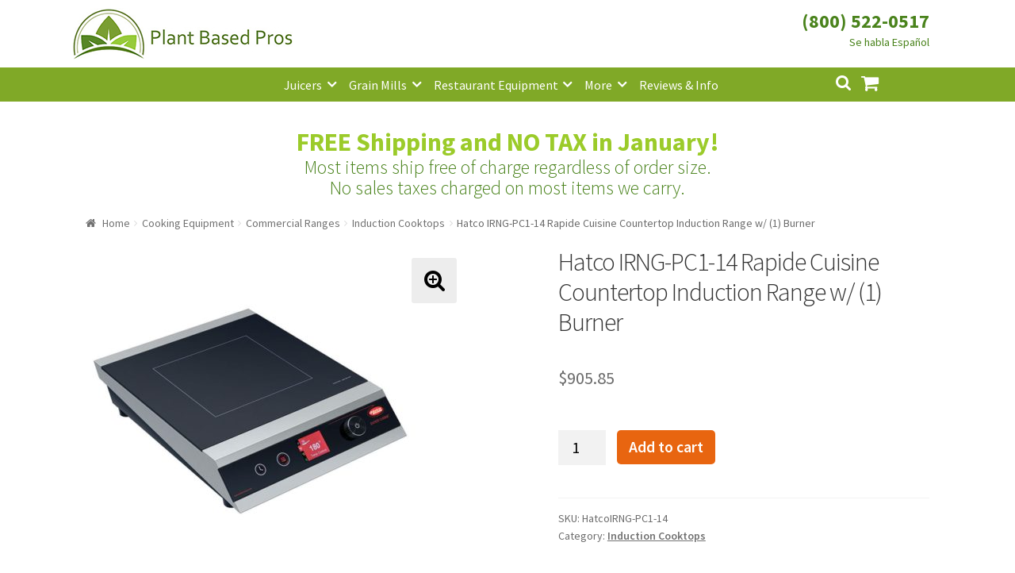

--- FILE ---
content_type: text/html; charset=UTF-8
request_url: https://www.plantbasedpros.com/product/hatco-irng-pc1-14-rapide-cuisine-countertop-induction-range-w-1-burner/
body_size: 15309
content:
<!doctype html><html lang="en-US"><head><meta charset="UTF-8"><meta name="viewport" content="width=device-width, initial-scale=1, maximum-scale=1.0, user-scalable=no"><link rel="profile" href="http://gmpg.org/xfn/11"><link rel="pingback" href="https://www.plantbasedpros.com/xmlrpc.php"> <script async src="//181845.tctm.co/t.js"></script>  <script async src="https://www.googletagmanager.com/gtag/js?id=AW-835895321"></script> <script>window.dataLayer = window.dataLayer || [];
  function gtag(){dataLayer.push(arguments);}
  gtag('js', new Date());

  gtag('config', 'AW-835895321');</script> <script>gtag('event', 'page_view', {
    'send_to': 'AW-835895321',
    'value': 'replace with value',
    'items': [{
      'id': 'replace with value',
      'google_business_vertical': 'retail'
    }]
  });</script>  <script async src="https://www.googletagmanager.com/gtag/js?id=UA-102825889-1"></script> <script>window.dataLayer = window.dataLayer || [];
  function gtag(){dataLayer.push(arguments);}
  gtag('js', new Date());

  gtag('config', 'UA-102825889-1');</script> <meta name='robots' content='index, follow, max-image-preview:large, max-snippet:-1, max-video-preview:-1' /><link media="all" href="https://www.plantbasedpros.com/wp-content/cache/autoptimize/css/autoptimize_d66dc3c22c0eeb9765d83839bfa56412.css" rel="stylesheet"><title>Hatco IRNG-PC1-14 Rapide Cuisine Countertop Induction Range w/ (1) Burner - Plant Based Pros</title><meta name="description" content="Hatco IRNG-PC1-14From The ManufacturerIRNG-PC1-14 (QUICK SHIP MODEL) Rapide Cuisine Induction Range, countertop, single burner, digital controls with TFT" /><link rel="canonical" href="https://www.plantbasedpros.com/product/hatco-irng-pc1-14-rapide-cuisine-countertop-induction-range-w-1-burner/" /><meta property="og:locale" content="en_US" /><meta property="og:type" content="article" /><meta property="og:title" content="Hatco IRNG-PC1-14 Rapide Cuisine Countertop Induction Range w/ (1) Burner - Plant Based Pros" /><meta property="og:description" content="Hatco IRNG-PC1-14From The ManufacturerIRNG-PC1-14 (QUICK SHIP MODEL) Rapide Cuisine Induction Range, countertop, single burner, digital controls with TFT" /><meta property="og:url" content="https://www.plantbasedpros.com/product/hatco-irng-pc1-14-rapide-cuisine-countertop-induction-range-w-1-burner/" /><meta property="og:site_name" content="Plant Based Pros" /><meta property="article:modified_time" content="2025-07-03T21:32:53+00:00" /><meta name="twitter:card" content="summary_large_image" /> <script type="application/ld+json" class="yoast-schema-graph">{"@context":"https://schema.org","@graph":[{"@type":"WebPage","@id":"https://www.plantbasedpros.com/product/hatco-irng-pc1-14-rapide-cuisine-countertop-induction-range-w-1-burner/","url":"https://www.plantbasedpros.com/product/hatco-irng-pc1-14-rapide-cuisine-countertop-induction-range-w-1-burner/","name":"Hatco IRNG-PC1-14 Rapide Cuisine Countertop Induction Range w/ (1) Burner - Plant Based Pros","isPartOf":{"@id":"https://www.plantbasedpros.com/#website"},"primaryImageOfPage":{"@id":"https://www.plantbasedpros.com/product/hatco-irng-pc1-14-rapide-cuisine-countertop-induction-range-w-1-burner/#primaryimage"},"image":{"@id":"https://www.plantbasedpros.com/product/hatco-irng-pc1-14-rapide-cuisine-countertop-induction-range-w-1-burner/#primaryimage"},"thumbnailUrl":"https://www.plantbasedpros.com/wp-content/uploads/2023/07/042-irngpc114sb515.jpg","datePublished":"2023-07-03T15:49:34+00:00","dateModified":"2025-07-03T21:32:53+00:00","description":"Hatco IRNG-PC1-14From The ManufacturerIRNG-PC1-14 (QUICK SHIP MODEL) Rapide Cuisine Induction Range, countertop, single burner, digital controls with TFT","breadcrumb":{"@id":"https://www.plantbasedpros.com/product/hatco-irng-pc1-14-rapide-cuisine-countertop-induction-range-w-1-burner/#breadcrumb"},"inLanguage":"en-US","potentialAction":[{"@type":"ReadAction","target":["https://www.plantbasedpros.com/product/hatco-irng-pc1-14-rapide-cuisine-countertop-induction-range-w-1-burner/"]}]},{"@type":"ImageObject","inLanguage":"en-US","@id":"https://www.plantbasedpros.com/product/hatco-irng-pc1-14-rapide-cuisine-countertop-induction-range-w-1-burner/#primaryimage","url":"https://www.plantbasedpros.com/wp-content/uploads/2023/07/042-irngpc114sb515.jpg","contentUrl":"https://www.plantbasedpros.com/wp-content/uploads/2023/07/042-irngpc114sb515.jpg","width":1000,"height":1000},{"@type":"BreadcrumbList","@id":"https://www.plantbasedpros.com/product/hatco-irng-pc1-14-rapide-cuisine-countertop-induction-range-w-1-burner/#breadcrumb","itemListElement":[{"@type":"ListItem","position":1,"name":"Home","item":"https://www.plantbasedpros.com/"},{"@type":"ListItem","position":2,"name":"Shop","item":"https://www.plantbasedpros.com/shop/"},{"@type":"ListItem","position":3,"name":"Hatco IRNG-PC1-14 Rapide Cuisine Countertop Induction Range w/ (1) Burner"}]},{"@type":"WebSite","@id":"https://www.plantbasedpros.com/#website","url":"https://www.plantbasedpros.com/","name":"Plant Based Pros","description":"High Quality Kitchen Appliances","publisher":{"@id":"https://www.plantbasedpros.com/#organization"},"potentialAction":[{"@type":"SearchAction","target":{"@type":"EntryPoint","urlTemplate":"https://www.plantbasedpros.com/?s={search_term_string}"},"query-input":{"@type":"PropertyValueSpecification","valueRequired":true,"valueName":"search_term_string"}}],"inLanguage":"en-US"},{"@type":"Organization","@id":"https://www.plantbasedpros.com/#organization","name":"Plant Based Pros","url":"https://www.plantbasedpros.com/","logo":{"@type":"ImageObject","inLanguage":"en-US","@id":"https://www.plantbasedpros.com/#/schema/logo/image/","url":"https://www.plantbasedpros.com/wp-content/uploads/2018/01/Logo-New-Small.jpg","contentUrl":"https://www.plantbasedpros.com/wp-content/uploads/2018/01/Logo-New-Small.jpg","width":470,"height":110,"caption":"Plant Based Pros"},"image":{"@id":"https://www.plantbasedpros.com/#/schema/logo/image/"}}]}</script> <link rel='dns-prefetch' href='//www.googletagmanager.com' /><link rel='dns-prefetch' href='//www.google.com' /><link rel='dns-prefetch' href='//fonts.googleapis.com' /><link rel="alternate" type="application/rss+xml" title="Plant Based Pros &raquo; Feed" href="https://www.plantbasedpros.com/feed/" /><link rel="alternate" type="application/rss+xml" title="Plant Based Pros &raquo; Comments Feed" href="https://www.plantbasedpros.com/comments/feed/" /><link rel="alternate" type="application/rss+xml" title="Plant Based Pros &raquo; Hatco IRNG-PC1-14 Rapide Cuisine Countertop Induction Range w/ (1) Burner Comments Feed" href="https://www.plantbasedpros.com/product/hatco-irng-pc1-14-rapide-cuisine-countertop-induction-range-w-1-burner/feed/" /><link rel='stylesheet' id='storefront-fonts-css' href='https://fonts.googleapis.com/css?family=Source+Sans+Pro:400,300,300italic,400italic,600,700,900&#038;subset=latin%2Clatin-ext' type='text/css' media='all' /> <script type="text/javascript" id="woocommerce-google-analytics-integration-gtag-js-after">/* Google Analytics for WooCommerce (gtag.js) */
					window.dataLayer = window.dataLayer || [];
					function gtag(){dataLayer.push(arguments);}
					// Set up default consent state.
					for ( const mode of [{"analytics_storage":"denied","ad_storage":"denied","ad_user_data":"denied","ad_personalization":"denied","region":["AT","BE","BG","HR","CY","CZ","DK","EE","FI","FR","DE","GR","HU","IS","IE","IT","LV","LI","LT","LU","MT","NL","NO","PL","PT","RO","SK","SI","ES","SE","GB","CH"]}] || [] ) {
						gtag( "consent", "default", { "wait_for_update": 500, ...mode } );
					}
					gtag("js", new Date());
					gtag("set", "developer_id.dOGY3NW", true);
					gtag("config", "UA-102825889-1", {"track_404":false,"allow_google_signals":true,"logged_in":false,"linker":{"domains":[],"allow_incoming":false},"custom_map":{"dimension1":"logged_in"}});</script> <script type="text/javascript" src="https://www.plantbasedpros.com/wp-includes/js/jquery/jquery.min.js" id="jquery-core-js"></script> <script type="text/javascript" src="https://www.google.com/recaptcha/api.js?hl=en_US" id="recaptcha-js" defer="defer" data-wp-strategy="defer"></script> <script type="text/javascript" id="wc-add-to-cart-js-extra">var wc_add_to_cart_params = {"ajax_url":"\/wp-admin\/admin-ajax.php","wc_ajax_url":"\/?wc-ajax=%%endpoint%%","i18n_view_cart":"View cart","cart_url":"https:\/\/www.plantbasedpros.com\/cart\/","is_cart":"","cart_redirect_after_add":"no"};</script> <script type="text/javascript" id="wc-single-product-js-extra">var wc_single_product_params = {"i18n_required_rating_text":"Please select a rating","i18n_rating_options":["1 of 5 stars","2 of 5 stars","3 of 5 stars","4 of 5 stars","5 of 5 stars"],"i18n_product_gallery_trigger_text":"View full-screen image gallery","review_rating_required":"yes","flexslider":{"rtl":false,"animation":"slide","smoothHeight":true,"directionNav":false,"controlNav":"thumbnails","slideshow":false,"animationSpeed":500,"animationLoop":false,"allowOneSlide":false},"zoom_enabled":"1","zoom_options":[],"photoswipe_enabled":"1","photoswipe_options":{"shareEl":false,"closeOnScroll":false,"history":false,"hideAnimationDuration":0,"showAnimationDuration":0},"flexslider_enabled":"1"};</script> <script type="text/javascript" id="woocommerce-js-extra">var woocommerce_params = {"ajax_url":"\/wp-admin\/admin-ajax.php","wc_ajax_url":"\/?wc-ajax=%%endpoint%%","i18n_password_show":"Show password","i18n_password_hide":"Hide password"};</script> <link rel="https://api.w.org/" href="https://www.plantbasedpros.com/wp-json/" /><link rel="alternate" title="JSON" type="application/json" href="https://www.plantbasedpros.com/wp-json/wp/v2/product/114656" /><link rel="EditURI" type="application/rsd+xml" title="RSD" href="https://www.plantbasedpros.com/xmlrpc.php?rsd" /><meta name="generator" content="WordPress 6.8.3" /><meta name="generator" content="WooCommerce 10.4.3" /><link rel='shortlink' href='https://www.plantbasedpros.com/?p=114656' /><link rel="alternate" title="oEmbed (JSON)" type="application/json+oembed" href="https://www.plantbasedpros.com/wp-json/oembed/1.0/embed?url=https%3A%2F%2Fwww.plantbasedpros.com%2Fproduct%2Fhatco-irng-pc1-14-rapide-cuisine-countertop-induction-range-w-1-burner%2F" /><link rel="alternate" title="oEmbed (XML)" type="text/xml+oembed" href="https://www.plantbasedpros.com/wp-json/oembed/1.0/embed?url=https%3A%2F%2Fwww.plantbasedpros.com%2Fproduct%2Fhatco-irng-pc1-14-rapide-cuisine-countertop-induction-range-w-1-burner%2F&#038;format=xml" /> <script>(function(w,d,t,r,u){var f,n,i;w[u]=w[u]||[],f=function(){var o={ti:"20262271"};o.q=w[u],w[u]=new UET(o),w[u].push("pageLoad")},n=d.createElement(t),n.src=r,n.async=1,n.onload=n.onreadystatechange=function(){var s=this.readyState;s&&s!=="loaded"&&s!=="complete"||(f(),n.onload=n.onreadystatechange=null)},i=d.getElementsByTagName(t)[0],i.parentNode.insertBefore(n,i)})(window,document,"script","//bat.bing.com/bat.js","uetq");
window.uetq = window.uetq || [];</script> <link rel="preload" href="https://www.plantbasedpros.com/wp-content/plugins/wordpress-popup/assets/hustle-ui/fonts/hustle-icons-font.woff2" as="font" type="font/woff2" crossorigin> <noscript><style>.woocommerce-product-gallery{ opacity: 1 !important; }</style></noscript><link rel="icon" href="https://www.plantbasedpros.com/wp-content/uploads/2017/10/cropped-Logo-D-150x150.jpg" sizes="32x32" /><link rel="icon" href="https://www.plantbasedpros.com/wp-content/uploads/2017/10/cropped-Logo-D-300x300.jpg" sizes="192x192" /><link rel="apple-touch-icon" href="https://www.plantbasedpros.com/wp-content/uploads/2017/10/cropped-Logo-D-180x180.jpg" /><meta name="msapplication-TileImage" content="https://www.plantbasedpros.com/wp-content/uploads/2017/10/cropped-Logo-D-300x300.jpg" /></head><body class="wp-singular product-template-default single single-product postid-114656 wp-custom-logo wp-theme-storefront wp-child-theme-storefront_child_pbp theme-storefront woocommerce woocommerce-page woocommerce-no-js storefront-full-width-content right-sidebar woocommerce-active"><div id="page" class="hfeed site"><header id="masthead" class="site-header" role="banner" style=""><div class="col-full"><div class="phone_number_blk"><div class="phone_number"><a href="tel:+18005220517">(800) 522-0517</a></div></div> <a class="skip-link screen-reader-text" href="#site-navigation">Skip to navigation</a> <a class="skip-link screen-reader-text" href="#content">Skip to content</a><div class="storefront-primary-navigation"><div class="site-branding"> <a href="https://www.plantbasedpros.com/" class="custom-logo-link" rel="home"><img width="470" height="110" src="https://www.plantbasedpros.com/wp-content/uploads/2018/01/Logo-New-Small.jpg" class="custom-logo" alt="Plant Based Pros" decoding="async" fetchpriority="high" srcset="https://www.plantbasedpros.com/wp-content/uploads/2018/01/Logo-New-Small.jpg 470w, https://www.plantbasedpros.com/wp-content/uploads/2018/01/Logo-New-Small-324x76.jpg 324w, https://www.plantbasedpros.com/wp-content/uploads/2018/01/Logo-New-Small-416x97.jpg 416w, https://www.plantbasedpros.com/wp-content/uploads/2018/01/Logo-New-Small-300x70.jpg 300w" sizes="(max-width: 470px) 100vw, 470px" /></a></div><nav id="site-navigation" class="main-navigation" role="navigation" aria-label="Primary Navigation"> <button class="menu-toggle" aria-controls="site-navigation" aria-expanded="false"><span>Menu</span></button><div class="primary-navigation"><ul id="menu-categories" class="menu"><li id="menu-item-782" class="menu-item menu-item-type-taxonomy menu-item-object-product_cat menu-item-has-children menu-item-782"><a href="https://www.plantbasedpros.com/product-category/juicers/">Juicers</a><ul class="sub-menu"><li id="menu-item-7571" class="menu-item menu-item-type-taxonomy menu-item-object-product_cat menu-item-7571"><a href="https://www.plantbasedpros.com/product-category/juicers/centrifugal-juicers/">Centrifugal Juicers</a></li><li id="menu-item-7572" class="menu-item menu-item-type-taxonomy menu-item-object-product_cat menu-item-7572"><a href="https://www.plantbasedpros.com/product-category/juicers/citrus-juicers/">Citrus Juicers</a></li><li id="menu-item-7570" class="menu-item menu-item-type-taxonomy menu-item-object-product_cat menu-item-7570"><a href="https://www.plantbasedpros.com/product-category/juicers/commercial-juicers/">Commercial Juicers</a></li><li id="menu-item-7567" class="menu-item menu-item-type-taxonomy menu-item-object-product_cat menu-item-7567"><a href="https://www.plantbasedpros.com/product-category/juicers/masticating-juicers/">Masticating Juicers</a></li><li id="menu-item-7568" class="menu-item menu-item-type-taxonomy menu-item-object-product_cat menu-item-7568"><a href="https://www.plantbasedpros.com/product-category/juicers/steam-juicers/">Steam Juicers</a></li><li id="menu-item-7569" class="menu-item menu-item-type-taxonomy menu-item-object-product_cat menu-item-7569"><a href="https://www.plantbasedpros.com/product-category/juicers/twin-gear-juicers/">Twin Gear Juicers</a></li><li id="menu-item-979" class="menu-item menu-item-type-taxonomy menu-item-object-product_cat menu-item-979"><a href="https://www.plantbasedpros.com/product-category/juicers/wheatgrass-juicers/">Wheatgrass Juicers</a></li><li id="menu-item-2130" class="menu-item menu-item-type-taxonomy menu-item-object-product_cat menu-item-2130"><a href="https://www.plantbasedpros.com/product-category/juicer-parts/">Juicer Parts</a></li></ul></li><li id="menu-item-2141" class="menu-item menu-item-type-taxonomy menu-item-object-product_cat menu-item-has-children menu-item-2141"><a href="https://www.plantbasedpros.com/product-category/grain-mills/">Grain Mills</a><ul class="sub-menu"><li id="menu-item-7584" class="menu-item menu-item-type-taxonomy menu-item-object-product_cat menu-item-7584"><a href="https://www.plantbasedpros.com/product-category/grain-mills/">Grain Mills</a></li></ul></li><li id="menu-item-7582" class="menu-item menu-item-type-taxonomy menu-item-object-product_cat menu-item-has-children menu-item-7582"><a href="https://www.plantbasedpros.com/product-category/commercial-machines/">Restaurant Equipment</a><ul class="sub-menu"><li id="menu-item-14401" class="menu-item menu-item-type-taxonomy menu-item-object-product_cat menu-item-14401"><a href="https://www.plantbasedpros.com/product-category/refrigeration-equipment/bar-refrigeration/back-bar/">Back Bar Coolers</a></li><li id="menu-item-7580" class="menu-item menu-item-type-taxonomy menu-item-object-product_cat menu-item-7580"><a href="https://www.plantbasedpros.com/product-category/food-preparation/commercial-blenders/">Commercial Blenders</a></li><li id="menu-item-7583" class="menu-item menu-item-type-taxonomy menu-item-object-product_cat menu-item-7583"><a href="https://www.plantbasedpros.com/product-category/food-preparation/commercial-food-processors/">Commercial Food Processors</a></li><li id="menu-item-7579" class="menu-item menu-item-type-taxonomy menu-item-object-product_cat menu-item-7579"><a href="https://www.plantbasedpros.com/product-category/juicers/commercial-juicers/">Commercial Juicers</a></li><li id="menu-item-14394" class="menu-item menu-item-type-taxonomy menu-item-object-product_cat menu-item-14394"><a href="https://www.plantbasedpros.com/product-category/commercial-machines/commercial-mills/">Commercial Mills</a></li><li id="menu-item-18391" class="menu-item menu-item-type-taxonomy menu-item-object-product_cat menu-item-has-children menu-item-18391"><a href="https://www.plantbasedpros.com/product-category/cooking-equipment/">Cooking Equipment</a><ul class="sub-menu"><li id="menu-item-23325" class="menu-item menu-item-type-taxonomy menu-item-object-product_cat menu-item-23325"><a href="https://www.plantbasedpros.com/product-category/cooking-equipment/commercial-grills/broilers/">Charbroilers</a></li><li id="menu-item-14517" class="menu-item menu-item-type-taxonomy menu-item-object-product_cat menu-item-14517"><a href="https://www.plantbasedpros.com/product-category/cooking-equipment/fryers/">Fryers</a></li><li id="menu-item-14518" class="menu-item menu-item-type-taxonomy menu-item-object-product_cat menu-item-14518"><a href="https://www.plantbasedpros.com/product-category/cooking-equipment/commercial-ranges/gas-ranges/">Gas Ranges</a></li><li id="menu-item-18395" class="menu-item menu-item-type-taxonomy menu-item-object-product_cat menu-item-18395"><a href="https://www.plantbasedpros.com/product-category/cooking-equipment/commercial-grills/griddles/">Griddles</a></li><li id="menu-item-18392" class="menu-item menu-item-type-taxonomy menu-item-object-product_cat menu-item-has-children menu-item-18392"><a href="https://www.plantbasedpros.com/product-category/cooking-equipment/ovens/">Ovens</a><ul class="sub-menu"><li id="menu-item-14516" class="menu-item menu-item-type-taxonomy menu-item-object-product_cat menu-item-14516"><a href="https://www.plantbasedpros.com/product-category/cooking-equipment/ovens/convection-ovens/">Convection Ovens</a></li><li id="menu-item-23344" class="menu-item menu-item-type-taxonomy menu-item-object-product_cat menu-item-23344"><a href="https://www.plantbasedpros.com/product-category/cooking-equipment/ovens/pizza-oven/">Pizza Ovens</a></li></ul></li></ul></li><li id="menu-item-14395" class="menu-item menu-item-type-taxonomy menu-item-object-product_cat menu-item-14395"><a href="https://www.plantbasedpros.com/product-category/dishwashers/">Dishwashers</a></li><li id="menu-item-14396" class="menu-item menu-item-type-taxonomy menu-item-object-product_cat menu-item-14396"><a href="https://www.plantbasedpros.com/product-category/food-display-and-merchandising/display-case/">Display Cases</a></li><li id="menu-item-14397" class="menu-item menu-item-type-taxonomy menu-item-object-product_cat menu-item-14397"><a href="https://www.plantbasedpros.com/product-category/refrigeration-equipment/prep-tables/">Refrigerated Prep Tables</a></li><li id="menu-item-13664" class="menu-item menu-item-type-taxonomy menu-item-object-product_cat menu-item-has-children menu-item-13664"><a href="https://www.plantbasedpros.com/product-category/refrigeration-equipment/">Refrigeration Equipment</a><ul class="sub-menu"><li id="menu-item-14402" class="menu-item menu-item-type-taxonomy menu-item-object-product_cat menu-item-14402"><a href="https://www.plantbasedpros.com/product-category/refrigeration-equipment/bar-refrigeration/beer-coolers/">Bottle Coolers</a></li><li id="menu-item-18412" class="menu-item menu-item-type-taxonomy menu-item-object-product_cat menu-item-18412"><a href="https://www.plantbasedpros.com/product-category/refrigeration-equipment/chef-bases/">Chef Bases</a></li><li id="menu-item-14403" class="menu-item menu-item-type-taxonomy menu-item-object-product_cat menu-item-14403"><a href="https://www.plantbasedpros.com/product-category/refrigeration-equipment/ice-makers/">Ice Machines</a></li><li id="menu-item-14404" class="menu-item menu-item-type-taxonomy menu-item-object-product_cat menu-item-14404"><a href="https://www.plantbasedpros.com/product-category/refrigeration-equipment/merchandisers/">Merchandisers</a></li><li id="menu-item-14515" class="menu-item menu-item-type-taxonomy menu-item-object-product_cat menu-item-14515"><a href="https://www.plantbasedpros.com/product-category/refrigeration-equipment/prep-tables/refrigerated-sandwich-salad-units/">Sandwich / Salad Preparation Refrigerators</a></li><li id="menu-item-14405" class="menu-item menu-item-type-taxonomy menu-item-object-product_cat menu-item-14405"><a href="https://www.plantbasedpros.com/product-category/refrigeration-equipment/reach-in-refrigeration/reach-in-freezer/">Reach-in Freezers</a></li><li id="menu-item-14406" class="menu-item menu-item-type-taxonomy menu-item-object-product_cat menu-item-14406"><a href="https://www.plantbasedpros.com/product-category/refrigeration-equipment/reach-in-refrigeration/reach-in-refrigerators/">Reach-in Refrigerators</a></li></ul></li><li id="menu-item-14398" class="menu-item menu-item-type-taxonomy menu-item-object-product_cat current_page_parent menu-item-14398"><a href="https://www.plantbasedpros.com/product-category/commercial-machines/shelving/">Shelving</a></li><li id="menu-item-14399" class="menu-item menu-item-type-taxonomy menu-item-object-product_cat menu-item-14399"><a href="https://www.plantbasedpros.com/product-category/commercial-machines/sinks/">Sinks</a></li></ul></li><li id="menu-item-1453" class="menu-item menu-item-type-custom menu-item-object-custom menu-item-has-children menu-item-1453"><a href="#">More</a><ul class="sub-menu"><li id="menu-item-775" class="menu-item menu-item-type-taxonomy menu-item-object-product_cat menu-item-has-children menu-item-775"><a href="https://www.plantbasedpros.com/product-category/food-preparation/blenders-mixers/">Blenders</a><ul class="sub-menu"><li id="menu-item-7573" class="menu-item menu-item-type-taxonomy menu-item-object-product_cat menu-item-7573"><a href="https://www.plantbasedpros.com/product-category/food-preparation/blenders-mixers/">Blenders &#038; Mixers</a></li><li id="menu-item-7574" class="menu-item menu-item-type-taxonomy menu-item-object-product_cat menu-item-7574"><a href="https://www.plantbasedpros.com/product-category/food-preparation/commercial-blenders/">Commercial Blenders</a></li><li id="menu-item-7578" class="menu-item menu-item-type-taxonomy menu-item-object-product_cat menu-item-7578"><a href="https://www.plantbasedpros.com/product-category/food-preparation/commercial-food-processors/">Commercial Food Processors</a></li><li id="menu-item-7577" class="menu-item menu-item-type-taxonomy menu-item-object-product_cat menu-item-7577"><a href="https://www.plantbasedpros.com/product-category/food-processors-slicers/">Food Processors</a></li><li id="menu-item-7575" class="menu-item menu-item-type-taxonomy menu-item-object-product_cat menu-item-7575"><a href="https://www.plantbasedpros.com/product-category/food-preparation/immersion-blenders/">Immersion Blenders</a></li></ul></li><li id="menu-item-10737" class="menu-item menu-item-type-taxonomy menu-item-object-product_cat menu-item-10737"><a href="https://www.plantbasedpros.com/product-category/brewing-equipment/">Brewing Equipment</a></li><li id="menu-item-13589" class="menu-item menu-item-type-taxonomy menu-item-object-product_tag menu-item-13589"><a href="https://www.plantbasedpros.com/product-tag/coffee/">Coffee</a></li><li id="menu-item-18393" class="menu-item menu-item-type-taxonomy menu-item-object-product_cat menu-item-18393"><a href="https://www.plantbasedpros.com/product-category/smallwares/cookware/">Cookware</a></li><li id="menu-item-779" class="menu-item menu-item-type-taxonomy menu-item-object-product_cat menu-item-779"><a href="https://www.plantbasedpros.com/product-category/dehydrators/">Dehydrators</a></li><li id="menu-item-776" class="menu-item menu-item-type-taxonomy menu-item-object-product_cat menu-item-776"><a href="https://www.plantbasedpros.com/product-category/canning-fermenting/">Fermenting</a></li><li id="menu-item-12620" class="menu-item menu-item-type-taxonomy menu-item-object-product_cat menu-item-12620"><a href="https://www.plantbasedpros.com/product-category/greenhouses/">Greenhouses</a></li><li id="menu-item-18394" class="menu-item menu-item-type-taxonomy menu-item-object-product_cat menu-item-18394"><a href="https://www.plantbasedpros.com/product-category/smallwares/kitchen-cutlery/">Kitchen Cutlery</a></li><li id="menu-item-1685" class="menu-item menu-item-type-taxonomy menu-item-object-product_cat menu-item-1685"><a href="https://www.plantbasedpros.com/product-category/sprouters/">Sprouters</a></li><li id="menu-item-13199" class="menu-item menu-item-type-taxonomy menu-item-object-product_cat menu-item-13199"><a href="https://www.plantbasedpros.com/product-category/steamers-cookers/">Steamers &#038; Cookers</a></li><li id="menu-item-1760" class="menu-item menu-item-type-taxonomy menu-item-object-product_cat menu-item-1760"><a href="https://www.plantbasedpros.com/product-category/water-distillers/">Water Distillers</a></li><li id="menu-item-2417" class="menu-item menu-item-type-taxonomy menu-item-object-product_cat menu-item-2417"><a href="https://www.plantbasedpros.com/product-category/water-filters/">Water Filters</a></li><li id="menu-item-1470" class="menu-item menu-item-type-taxonomy menu-item-object-product_cat menu-item-1470"><a href="https://www.plantbasedpros.com/product-category/water-ionizer/">Water Ionizers</a></li></ul></li><li id="menu-item-1138" class="menu-item menu-item-type-post_type menu-item-object-page menu-item-1138"><a href="https://www.plantbasedpros.com/blog/">Reviews &#038; Info</a></li></ul></div><div class="handheld-navigation"><ul id="menu-mobile" class="menu"><li id="menu-item-940" class="menu-item menu-item-type-custom menu-item-object-custom menu-item-home menu-item-940"><a href="https://www.plantbasedpros.com">Home</a></li><li id="menu-item-941" class="menu-item menu-item-type-taxonomy menu-item-object-product_cat menu-item-941"><a href="https://www.plantbasedpros.com/product-category/juicers/">Juicers</a></li><li id="menu-item-942" class="menu-item menu-item-type-taxonomy menu-item-object-product_cat menu-item-942"><a href="https://www.plantbasedpros.com/product-category/food-preparation/blenders-mixers/">Blenders</a></li><li id="menu-item-7528" class="menu-item menu-item-type-taxonomy menu-item-object-product_cat menu-item-7528"><a href="https://www.plantbasedpros.com/product-category/grain-mills/">Grain Mills</a></li><li id="menu-item-1761" class="menu-item menu-item-type-taxonomy menu-item-object-product_cat menu-item-1761"><a href="https://www.plantbasedpros.com/product-category/water-distillers/">Water Distillers</a></li><li id="menu-item-2416" class="menu-item menu-item-type-taxonomy menu-item-object-product_cat menu-item-2416"><a href="https://www.plantbasedpros.com/product-category/water-filters/">Water Filters</a></li><li id="menu-item-1651" class="menu-item menu-item-type-taxonomy menu-item-object-product_cat menu-item-1651"><a href="https://www.plantbasedpros.com/product-category/water-ionizer/">Water Ionizers</a></li><li id="menu-item-947" class="menu-item menu-item-type-post_type menu-item-object-page menu-item-947"><a href="https://www.plantbasedpros.com/blog/">Recipes &#038; Info</a></li><li id="menu-item-948" class="menu-item menu-item-type-post_type menu-item-object-page menu-item-has-children menu-item-948"><a href="https://www.plantbasedpros.com/about/">About Us</a><ul class="sub-menu"><li id="menu-item-951" class="menu-item menu-item-type-post_type menu-item-object-page menu-item-951"><a href="https://www.plantbasedpros.com/about/">About Us</a></li><li id="menu-item-949" class="menu-item menu-item-type-post_type menu-item-object-page menu-item-949"><a href="https://www.plantbasedpros.com/guarantee/">Shipping and Return Policy</a></li><li id="menu-item-950" class="menu-item menu-item-type-post_type menu-item-object-page menu-item-950"><a href="https://www.plantbasedpros.com/terms-and-conditions/">Terms and Conditions</a></li><li id="menu-item-1564" class="menu-item menu-item-type-post_type menu-item-object-page menu-item-1564"><a href="https://www.plantbasedpros.com/price-match-guarantee/">Price Match Guarantee</a></li></ul></li><li id="menu-item-952" class="menu-item menu-item-type-post_type menu-item-object-page menu-item-952"><a href="https://www.plantbasedpros.com/contact-us/">Contact</a></li><li id="menu-item-953" class="menu-item menu-item-type-post_type menu-item-object-page menu-item-953"><a href="https://www.plantbasedpros.com/my-account/">My Account</a></li></ul></div></nav><ul id="site-header-cart" class="site-header-cart menu"><li class=""> <a class="cart-contents" href="https://www.plantbasedpros.com/cart/" title="View your shopping cart"> <span class="amount">&#036;0.00</span> <span class="count">0 items</span> </a></li><li><div class="widget woocommerce widget_shopping_cart"><div class="widget_shopping_cart_content"></div></div></li></ul><div class="site-search"><div class="widget woocommerce widget_product_search"><form role="search" method="get" class="woocommerce-product-search" action="https://www.plantbasedpros.com/"> <label class="screen-reader-text" for="woocommerce-product-search-field-0">Search for:</label> <input type="search" id="woocommerce-product-search-field-0" class="search-field" placeholder="Search products&hellip;" value="" name="s" /> <button type="submit" value="Search" class="">Search</button> <input type="hidden" name="post_type" value="product" /></form></div></div></div></div></header><div class="m-t-2 p-l-1-max-sm p-r-1-max-sm m-t-1-max-sm shipping-message"><h2 class="text--center m-b-0"><a class="fw-700 brand-alt" href="https://www.plantbasedpros.com/guarantee">FREE Shipping and NO TAX in January!</a></h2><p class="text--center m-t-0 m-b-0 brand-primary text-grow-50 fw-100 line-grow-10">Most items ship free of charge regardless of order size. <br class="d-none-max-sm" />No sales taxes charged on most items we carry.</p></div><div id="content" class="site-content" tabindex="-1"><div class="col-full"><nav class="woocommerce-breadcrumb" aria-label="Breadcrumb"><a href="https://www.plantbasedpros.com">Home</a><span class="breadcrumb-separator"> / </span><a href="https://www.plantbasedpros.com/product-category/cooking-equipment-commercial-machines/">Cooking Equipment</a><span class="breadcrumb-separator"> / </span><a href="https://www.plantbasedpros.com/product-category/cooking-equipment-commercial-machines/commercial-ranges-cooking-equipment-commercial-machines/">Commercial Ranges</a><span class="breadcrumb-separator"> / </span><a href="https://www.plantbasedpros.com/product-category/cooking-equipment-commercial-machines/commercial-ranges-cooking-equipment-commercial-machines/induction-cooktops-commercial-ranges-cooking-equipment-commercial-machines/">Induction Cooktops</a><span class="breadcrumb-separator"> / </span>Hatco IRNG-PC1-14 Rapide Cuisine Countertop Induction Range w/ (1) Burner</nav><div class="woocommerce"></div><div id="primary" class="content-area"><main id="main" class="site-main" role="main"><div class="woocommerce-notices-wrapper"></div><div id="product-114656" class="product type-product post-114656 status-publish first instock product_cat-induction-cooktops-commercial-ranges-cooking-equipment-commercial-machines product_cat-lift-gate product_cat-residential has-post-thumbnail taxable shipping-taxable purchasable product-type-simple"><div class="woocommerce-product-gallery woocommerce-product-gallery--with-images woocommerce-product-gallery--columns-5 images" data-columns="5" style="opacity: 0; transition: opacity .25s ease-in-out;"><div class="woocommerce-product-gallery__wrapper"><div data-thumb="https://www.plantbasedpros.com/wp-content/uploads/2023/07/042-irngpc114sb515-100x100.jpg" data-thumb-alt="Hatco IRNG-PC1-14 Rapide Cuisine Countertop Induction Range w/ (1) Burner" data-thumb-srcset="https://www.plantbasedpros.com/wp-content/uploads/2023/07/042-irngpc114sb515-100x100.jpg 100w, https://www.plantbasedpros.com/wp-content/uploads/2023/07/042-irngpc114sb515-300x300.jpg 300w, https://www.plantbasedpros.com/wp-content/uploads/2023/07/042-irngpc114sb515-150x150.jpg 150w, https://www.plantbasedpros.com/wp-content/uploads/2023/07/042-irngpc114sb515-768x768.jpg 768w, https://www.plantbasedpros.com/wp-content/uploads/2023/07/042-irngpc114sb515-324x324.jpg 324w, https://www.plantbasedpros.com/wp-content/uploads/2023/07/042-irngpc114sb515-416x416.jpg 416w, https://www.plantbasedpros.com/wp-content/uploads/2023/07/042-irngpc114sb515.jpg 1000w"  data-thumb-sizes="(max-width: 100px) 100vw, 100px" class="woocommerce-product-gallery__image"><a href="https://www.plantbasedpros.com/wp-content/uploads/2023/07/042-irngpc114sb515.jpg"><img width="416" height="416" src="https://www.plantbasedpros.com/wp-content/uploads/2023/07/042-irngpc114sb515-416x416.jpg" class="wp-post-image" alt="Hatco IRNG-PC1-14 Rapide Cuisine Countertop Induction Range w/ (1) Burner" data-caption="" data-src="https://www.plantbasedpros.com/wp-content/uploads/2023/07/042-irngpc114sb515.jpg" data-large_image="https://www.plantbasedpros.com/wp-content/uploads/2023/07/042-irngpc114sb515.jpg" data-large_image_width="1000" data-large_image_height="1000" decoding="async" srcset="https://www.plantbasedpros.com/wp-content/uploads/2023/07/042-irngpc114sb515-416x416.jpg 416w, https://www.plantbasedpros.com/wp-content/uploads/2023/07/042-irngpc114sb515-300x300.jpg 300w, https://www.plantbasedpros.com/wp-content/uploads/2023/07/042-irngpc114sb515-150x150.jpg 150w, https://www.plantbasedpros.com/wp-content/uploads/2023/07/042-irngpc114sb515-768x768.jpg 768w, https://www.plantbasedpros.com/wp-content/uploads/2023/07/042-irngpc114sb515-324x324.jpg 324w, https://www.plantbasedpros.com/wp-content/uploads/2023/07/042-irngpc114sb515-100x100.jpg 100w, https://www.plantbasedpros.com/wp-content/uploads/2023/07/042-irngpc114sb515.jpg 1000w" sizes="(max-width: 416px) 100vw, 416px" /></a></div></div></div><div class="summary entry-summary"><h1 class="product_title entry-title">Hatco IRNG-PC1-14 Rapide Cuisine Countertop Induction Range w/ (1) Burner</h1><p class="price"><span class="woocommerce-Price-amount amount"><bdi><span class="woocommerce-Price-currencySymbol">&#36;</span>905.85</bdi></span></p><form class="cart" action="https://www.plantbasedpros.com/product/hatco-irng-pc1-14-rapide-cuisine-countertop-induction-range-w-1-burner/" method="post" enctype='multipart/form-data'><div class="quantity"> <label class="screen-reader-text" for="quantity_69706f7d5cedc">Hatco IRNG-PC1-14 Rapide Cuisine Countertop Induction Range w/ (1) Burner quantity</label> <input
 type="number"
 id="quantity_69706f7d5cedc"
 class="input-text qty text"
 name="quantity"
 value="1"
 aria-label="Product quantity"
 min="1"
 step="1"
 placeholder=""
 inputmode="numeric"
 autocomplete="off"
 /></div> <button type="submit" name="add-to-cart" value="114656" class="single_add_to_cart_button button alt">Add to cart</button></form><div class="product_meta"> <span class="sku_wrapper">SKU: <span class="sku">HatcoIRNG-PC1-14</span></span> <span class="posted_in">Category: <a href="https://www.plantbasedpros.com/product-category/cooking-equipment-commercial-machines/commercial-ranges-cooking-equipment-commercial-machines/induction-cooktops-commercial-ranges-cooking-equipment-commercial-machines/" rel="tag">Induction Cooktops</a></span></div></div><div class="woocommerce-tabs wc-tabs-wrapper"><ul class="tabs wc-tabs" role="tablist"><li role="presentation" class="description_tab" id="tab-title-description"> <a href="#tab-description" role="tab" aria-controls="tab-description"> Description </a></li><li role="presentation" class="reviews_tab" id="tab-title-reviews"> <a href="#tab-reviews" role="tab" aria-controls="tab-reviews"> Reviews (0) </a></li></ul><div class="woocommerce-Tabs-panel woocommerce-Tabs-panel--description panel entry-content wc-tab" id="tab-description" role="tabpanel" aria-labelledby="tab-title-description"><h2>Description</h2><div class="col-12 col-lg-8"><div class="row overview-top-area"><div class="col-12"><header><h2 class="overview-description-title">Hatco IRNG-PC1-14</h2></header></div></div><h3>From The Manufacturer</h3><p>IRNG-PC1-14 (QUICK SHIP MODEL) Rapide Cuisine Induction Range, countertop, single burner, digital controls with TFT display, timer, color-coded selectable modes, automatic shut-off &amp; pan detection, black glass composite top, stainless steel top housing, bold black bottom housing, 120v/60/1-ph, 1440 watts, cord, NEMA 5-15P</p><p class="fw-lighter fst-italic">*Image may not depict product color, inclusions or accessories.</p><p class="fw-lighter fst-italic">This product includes a cord and plug,</p></div><h3>Documents:</h3><ul><li><a href="https://magento.restaurantandmore.com/wp-content/uploads/2023/05/042-IRNGPC114SB515_parts.pdf">Parts Breakdown</a></li><li><a href="https://magento.restaurantandmore.com/wp-content/uploads/2023/05/042-IRNGPC114SB515.pdf">Spec Sheet</a></li><li><a href="https://magento.restaurantandmore.com/wp-content/uploads/2023/05/042-IRNGPC114SB515_flyer.pdf">Brochure</a></li><li><a href="https://magento.restaurantandmore.com/wp-content/uploads/2023/05/042-IRNGPC114SB515_warranty.pdf">Warranty</a></li></ul></div><div class="woocommerce-Tabs-panel woocommerce-Tabs-panel--reviews panel entry-content wc-tab" id="tab-reviews" role="tabpanel" aria-labelledby="tab-title-reviews"><div id="reviews" class="woocommerce-Reviews"><div id="comments"><h2 class="woocommerce-Reviews-title"> Reviews</h2><p class="woocommerce-noreviews">There are no reviews yet.</p></div><div id="review_form_wrapper"><div id="review_form"><div id="respond" class="comment-respond"> <span id="reply-title" class="comment-reply-title" role="heading" aria-level="3">Be the first to review &ldquo;Hatco IRNG-PC1-14 Rapide Cuisine Countertop Induction Range w/ (1) Burner&rdquo; <small><a rel="nofollow" id="cancel-comment-reply-link" href="/product/hatco-irng-pc1-14-rapide-cuisine-countertop-induction-range-w-1-burner/#respond" style="display:none;">Cancel reply</a></small></span><form action="https://www.plantbasedpros.com/wp-comments-post.php" method="post" id="commentform" class="comment-form"><p class="comment-notes"><span id="email-notes">Your email address will not be published.</span> <span class="required-field-message">Required fields are marked <span class="required">*</span></span></p><div class="comment-form-rating"><label for="rating" id="comment-form-rating-label">Your rating&nbsp;<span class="required">*</span></label><select name="rating" id="rating" required><option value="">Rate&hellip;</option><option value="5">Perfect</option><option value="4">Good</option><option value="3">Average</option><option value="2">Not that bad</option><option value="1">Very poor</option> </select></div><p class="comment-form-comment"><label for="comment">Your review&nbsp;<span class="required">*</span></label><textarea id="comment" name="comment" cols="45" rows="8" required></textarea></p><p class="comment-form-author"><label for="author">Name&nbsp;<span class="required">*</span></label><input id="author" name="author" type="text" autocomplete="name" value="" size="30" required /></p><p class="comment-form-email"><label for="email">Email&nbsp;<span class="required">*</span></label><input id="email" name="email" type="email" autocomplete="email" value="" size="30" required /></p><p class="form-submit"><input name="submit" type="submit" id="submit" class="submit" value="Submit" /> <input type='hidden' name='comment_post_ID' value='114656' id='comment_post_ID' /> <input type='hidden' name='comment_parent' id='comment_parent' value='0' /></p><p style="display: none;"><input type="hidden" id="akismet_comment_nonce" name="akismet_comment_nonce" value="6b5d612817" /></p><p style="display: none !important;" class="akismet-fields-container" data-prefix="ak_"><label>&#916;<textarea name="ak_hp_textarea" cols="45" rows="8" maxlength="100"></textarea></label><input type="hidden" id="ak_js_1" name="ak_js" value="39"/><script>document.getElementById( "ak_js_1" ).setAttribute( "value", ( new Date() ).getTime() );</script></p></form></div></div></div><div class="clear"></div></div></div></div><section class="related products"><h2>Related products</h2><ul class="products columns-3"><li class="product type-product post-26978 status-publish first instock product_cat-lift-gate product_cat-reach-in-freezer product_cat-residential product_tag-cetlus product_tag-dukers product_tag-energy-star product_tag-etl-sanitation has-post-thumbnail taxable shipping-taxable purchasable product-type-simple"> <a href="https://www.plantbasedpros.com/product/d83f-dukers-bottom-mount-3-door-commercial-freezer-in-stainless-steel/" class="woocommerce-LoopProduct-link woocommerce-loop-product__link"><img width="324" height="324" src="https://www.plantbasedpros.com/wp-content/uploads/2020/07/D83F-324x324.jpg" class="attachment-woocommerce_thumbnail size-woocommerce_thumbnail" alt="Dukers D83F Bottom Mount 3-Door Commercial Freezer in Stainless Steel" decoding="async" loading="lazy" srcset="https://www.plantbasedpros.com/wp-content/uploads/2020/07/D83F-324x324.jpg 324w, https://www.plantbasedpros.com/wp-content/uploads/2020/07/D83F-150x150.jpg 150w, https://www.plantbasedpros.com/wp-content/uploads/2020/07/D83F-300x300.jpg 300w, https://www.plantbasedpros.com/wp-content/uploads/2020/07/D83F-768x768.jpg 768w, https://www.plantbasedpros.com/wp-content/uploads/2020/07/D83F-1024x1024.jpg 1024w, https://www.plantbasedpros.com/wp-content/uploads/2020/07/D83F-416x416.jpg 416w, https://www.plantbasedpros.com/wp-content/uploads/2020/07/D83F-100x100.jpg 100w, https://www.plantbasedpros.com/wp-content/uploads/2020/07/D83F.jpg 1500w" sizes="auto, (max-width: 324px) 100vw, 324px" /><h2 class="woocommerce-loop-product__title">Dukers D83F Bottom Mount 3-Door Commercial Freezer in Stainless Steel</h2> <span class="price"><span class="woocommerce-Price-amount amount"><bdi><span class="woocommerce-Price-currencySymbol">&#36;</span>5,746.00</bdi></span></span> </a><a href="/product/hatco-irng-pc1-14-rapide-cuisine-countertop-induction-range-w-1-burner/?add-to-cart=26978" aria-describedby="woocommerce_loop_add_to_cart_link_describedby_26978" data-quantity="1" class="button product_type_simple add_to_cart_button ajax_add_to_cart" data-product_id="26978" data-product_sku="DukersD83F" aria-label="Add to cart: &ldquo;Dukers D83F Bottom Mount 3-Door Commercial Freezer in Stainless Steel&rdquo;" rel="nofollow" data-success_message="&ldquo;Dukers D83F Bottom Mount 3-Door Commercial Freezer in Stainless Steel&rdquo; has been added to your cart" role="button">Add to cart</a> <span id="woocommerce_loop_add_to_cart_link_describedby_26978" class="screen-reader-text"> </span></li><li class="product type-product post-84069 status-publish instock product_cat-lift-gate product_cat-open-air-merchandisers-merchandisers-refrigeration-equipment-commercial-machines product_cat-residential has-post-thumbnail taxable shipping-taxable purchasable product-type-simple"> <a href="https://www.plantbasedpros.com/product/turbo-air-tom-60sew-n-64%e2%80%b3-vertical-open-display-merchandisers-white-115v/" class="woocommerce-LoopProduct-link woocommerce-loop-product__link"><img width="324" height="353" src="https://www.plantbasedpros.com/wp-content/uploads/2022/12/TOM-60SEW-N-scaled-1-324x353.jpg" class="attachment-woocommerce_thumbnail size-woocommerce_thumbnail" alt="Turbo Air TOM-60SEW-N 64″ Vertical Open Display Merchandisers, White, 115v" decoding="async" loading="lazy" srcset="https://www.plantbasedpros.com/wp-content/uploads/2022/12/TOM-60SEW-N-scaled-1-324x353.jpg 324w, https://www.plantbasedpros.com/wp-content/uploads/2022/12/TOM-60SEW-N-scaled-1-275x300.jpg 275w, https://www.plantbasedpros.com/wp-content/uploads/2022/12/TOM-60SEW-N-scaled-1-939x1024.jpg 939w, https://www.plantbasedpros.com/wp-content/uploads/2022/12/TOM-60SEW-N-scaled-1-768x837.jpg 768w, https://www.plantbasedpros.com/wp-content/uploads/2022/12/TOM-60SEW-N-scaled-1-1409x1536.jpg 1409w, https://www.plantbasedpros.com/wp-content/uploads/2022/12/TOM-60SEW-N-scaled-1-1878x2048.jpg 1878w, https://www.plantbasedpros.com/wp-content/uploads/2022/12/TOM-60SEW-N-scaled-1-416x454.jpg 416w" sizes="auto, (max-width: 324px) 100vw, 324px" /><h2 class="woocommerce-loop-product__title">Turbo Air TOM-60SEW-N 64″ Vertical Open Display Merchandisers, White, 115v</h2> <span class="price"><span class="woocommerce-Price-amount amount"><bdi><span class="woocommerce-Price-currencySymbol">&#36;</span>15,818.10</bdi></span></span> </a><a href="/product/hatco-irng-pc1-14-rapide-cuisine-countertop-induction-range-w-1-burner/?add-to-cart=84069" aria-describedby="woocommerce_loop_add_to_cart_link_describedby_84069" data-quantity="1" class="button product_type_simple add_to_cart_button ajax_add_to_cart" data-product_id="84069" data-product_sku="" aria-label="Add to cart: &ldquo;Turbo Air TOM-60SEW-N 64″ Vertical Open Display Merchandisers, White, 115v&rdquo;" rel="nofollow" data-success_message="&ldquo;Turbo Air TOM-60SEW-N 64″ Vertical Open Display Merchandisers, White, 115v&rdquo; has been added to your cart" role="button">Add to cart</a> <span id="woocommerce_loop_add_to_cart_link_describedby_84069" class="screen-reader-text"> </span></li><li class="product type-product post-121975 status-publish last instock product_cat-lift-gate product_cat-milk-coolers-refrigeration-equipment-commercial-machines product_cat-residential has-post-thumbnail taxable shipping-taxable purchasable product-type-simple"> <a href="https://www.plantbasedpros.com/product/turbo-air-tmkc-34-2-ws-n6-super-deluxe-34-dual-sided-white-milk-cooler/" class="woocommerce-LoopProduct-link woocommerce-loop-product__link"><img width="324" height="324" src="https://www.plantbasedpros.com/wp-content/uploads/2023/08/2091209-324x324.jpg" class="attachment-woocommerce_thumbnail size-woocommerce_thumbnail" alt="Turbo Air TMKC-34-2-WS-N6 Super Deluxe 34&quot; Dual Sided White Milk Cooler" decoding="async" loading="lazy" srcset="https://www.plantbasedpros.com/wp-content/uploads/2023/08/2091209-324x324.jpg 324w, https://www.plantbasedpros.com/wp-content/uploads/2023/08/2091209-300x300.jpg 300w, https://www.plantbasedpros.com/wp-content/uploads/2023/08/2091209-150x150.jpg 150w, https://www.plantbasedpros.com/wp-content/uploads/2023/08/2091209-416x416.jpg 416w, https://www.plantbasedpros.com/wp-content/uploads/2023/08/2091209-100x100.jpg 100w, https://www.plantbasedpros.com/wp-content/uploads/2023/08/2091209.jpg 600w" sizes="auto, (max-width: 324px) 100vw, 324px" /><h2 class="woocommerce-loop-product__title">Turbo Air TMKC-34-2-WS-N6 Super Deluxe 34&#8243; Dual Sided White Milk Cooler</h2> <span class="price"><span class="woocommerce-Price-amount amount"><bdi><span class="woocommerce-Price-currencySymbol">&#36;</span>3,567.30</bdi></span></span> </a><a href="/product/hatco-irng-pc1-14-rapide-cuisine-countertop-induction-range-w-1-burner/?add-to-cart=121975" aria-describedby="woocommerce_loop_add_to_cart_link_describedby_121975" data-quantity="1" class="button product_type_simple add_to_cart_button ajax_add_to_cart" data-product_id="121975" data-product_sku="" aria-label="Add to cart: &ldquo;Turbo Air TMKC-34-2-WS-N6 Super Deluxe 34&quot; Dual Sided White Milk Cooler&rdquo;" rel="nofollow" data-success_message="&ldquo;Turbo Air TMKC-34-2-WS-N6 Super Deluxe 34&quot; Dual Sided White Milk Cooler&rdquo; has been added to your cart" role="button">Add to cart</a> <span id="woocommerce_loop_add_to_cart_link_describedby_121975" class="screen-reader-text"> </span></li></ul></section></div></main></div></div></div><footer id="colophon" class="site-footer" role="contentinfo"><div class="col-full"><div class="footer-widgets row-1 col-3 fix"><div class="block footer-widget-1"><div id="custom_html-5" class="widget_text widget widget_custom_html"><div class="textwidget custom-html-widget"><a href="https://www.plantbasedpros.com/blog/">Reviews and Info</a><br> <a href="https://www.plantbasedpros.com/about/">About Us</a><br> <a href="https://www.plantbasedpros.com/giving-back/">Giving Back</a><br> <a href="https://www.plantbasedpros.com/guarantee/">Shipping and Return Policy</a><br> <a href="https://www.plantbasedpros.com/financing-options/">Financing Options</a><br> <a href="https://www.plantbasedpros.com/terms-and-conditions/">Terms and Conditions</a><br> <a href="https://www.plantbasedpros.com/contact-us/">Contact Us</a><br> <a href="https://www.plantbasedpros.com/price-match-guarantee/">Price Match Guarantee</a><br> <a href="https://www.plantbasedpros.com/my-account/">My Account</a></div></div></div><div class="block footer-widget-2"><div id="custom_html-9" class="widget_text widget widget_custom_html"><span class="gamma widget-title">Contact Info</span><div class="textwidget custom-html-widget"><div class="header-contact-details" style="text-align: left;"><i class="fa fa-phone" style="color: #3ea031;"></i><a href="tel:800-522-0517"> 800-522-0517</a></div></div></div><div id="custom_html-11" class="widget_text widget widget_custom_html"><div class="textwidget custom-html-widget"><a href="https://www.facebook.com/plantbasedpros/"></a> <a href="https://www.instagram.com/plant.based.pros/"> </a> &nbsp; <a href="https://twitter.com/plantbasedpros"></a> <a href="https://www.pinterest.com/plantbasedpros/"></a></div></div></div><div class="block footer-widget-3"><div id="media_image-3" class="widget widget_media_image"><img width="228" height="32" src="https://www.plantbasedpros.com/wp-content/uploads/2018/01/Cards-New.png" class="image wp-image-1066  attachment-full size-full" alt="Accepted Cards" style="max-width: 100%; height: auto;" decoding="async" loading="lazy" /></div><div id="custom_html-8" class="widget_text widget widget_custom_html"><div class="textwidget custom-html-widget"><a href="https://www.paypal.com/webapps/mpp/paypal-popup" target="_blank"> <img width="185" height="60" alt="Secured by PayPal" border="0" align="center"  src="https://www.plantbasedpros.com/wp-content/uploads/2018/02/Plant-Based-Pros-Paypal.png"/> </a></div></div><div id="custom_html-7" class="widget_text widget widget_custom_html"><div class="textwidget custom-html-widget"><script src="https://cdn.ywxi.net/js/inline.js?w=90"></script> </div></div></div></div><div class="site-info"> &copy; Plant Based Pros 2026 <br /> <a href="https://woocommerce.com" target="_blank" title="WooCommerce - The Best eCommerce Platform for WordPress" rel="author">Built with Storefront &amp; WooCommerce</a></div><div class="storefront-handheld-footer-bar"><ul class="columns-3"><li class="my-account"> <a href="https://www.plantbasedpros.com/my-account/">My Account</a></li><li class="search"> <a href="">Search</a><div class="site-search"><div class="widget woocommerce widget_product_search"><form role="search" method="get" class="woocommerce-product-search" action="https://www.plantbasedpros.com/"> <label class="screen-reader-text" for="woocommerce-product-search-field-1">Search for:</label> <input type="search" id="woocommerce-product-search-field-1" class="search-field" placeholder="Search products&hellip;" value="" name="s" /> <button type="submit" value="Search" class="">Search</button> <input type="hidden" name="post_type" value="product" /></form></div></div></li><li class="cart"> <a class="footer-cart-contents" href="https://www.plantbasedpros.com/cart/" title="View your shopping cart"> <span class="count">0</span> </a></li></ul></div></div></footer></div> <script type="speculationrules">{"prefetch":[{"source":"document","where":{"and":[{"href_matches":"\/*"},{"not":{"href_matches":["\/wp-*.php","\/wp-admin\/*","\/wp-content\/uploads\/*","\/wp-content\/*","\/wp-content\/plugins\/*","\/wp-content\/themes\/storefront_child_pbp\/*","\/wp-content\/themes\/storefront\/*","\/*\\?(.+)"]}},{"not":{"selector_matches":"a[rel~=\"nofollow\"]"}},{"not":{"selector_matches":".no-prefetch, .no-prefetch a"}}]},"eagerness":"conservative"}]}</script>  <script id="tawk-script" type="text/javascript">var Tawk_API = Tawk_API || {};
var Tawk_LoadStart=new Date();
(function(){
	var s1 = document.createElement( 'script' ),s0=document.getElementsByTagName( 'script' )[0];
	s1.async = true;
	s1.src = 'https://embed.tawk.to/5a40fb54f4461b0b4ef8a8d5/default';
	s1.charset = 'UTF-8';
	s1.setAttribute( 'crossorigin','*' );
	s0.parentNode.insertBefore( s1, s0 );
})();</script>  <script type="importmap" id="wp-importmap">{"imports":{"@klarna\/interoperability_token":"https:\/\/www.plantbasedpros.com\/wp-content\/plugins\/klarna-payments-for-woocommerce\/assets\/js\/klarna-interoperability-token.js?ver=4.6.1","@klarna\/websdk_v2":"https:\/\/js.klarna.com\/web-sdk\/v2\/klarna.mjs"}}</script> <script type="module" src="https://www.plantbasedpros.com/wp-content/plugins/klarna-payments-for-woocommerce/dependencies/krokedil/klarna-onsite-messaging/src/assets/js/klarna-onsite-messaging.js?ver=2.0.0" id="@klarna/onsite_messaging-js-module"></script> <link rel="modulepreload" href="https://www.plantbasedpros.com/wp-content/plugins/klarna-payments-for-woocommerce/assets/js/klarna-interoperability-token.js?ver=4.6.1" id="@klarna/interoperability_token-js-modulepreload"><link rel="modulepreload" href="https://js.klarna.com/web-sdk/v2/klarna.mjs" id="@klarna/websdk_v2-js-modulepreload"><script type="application/json" id="wp-script-module-data-@klarna/onsite_messaging">{"client_id":"","ajaxurl":"https://www.plantbasedpros.com/wp-admin/admin-ajax.php","get_cart_total_url":"/?wc-ajax=kosm_get_cart_total"}</script> <script type="application/json" id="wp-script-module-data-@klarna/interoperability_token">{"client_id":"","token":null,"data":null,"send_data":false,"ajax":{"token_url":"/?wc-ajax=kp_wc_set_interoperability_token","token_nonce":"694ffdda10","data_url":"/?wc-ajax=kp_wc_get_interoperability_data","data_nonce":"0fdb5661bd"}}</script> <script type="application/ld+json">{"@context":"https://schema.org/","@graph":[{"@context":"https://schema.org/","@type":"BreadcrumbList","itemListElement":[{"@type":"ListItem","position":1,"item":{"name":"Home","@id":"https://www.plantbasedpros.com"}},{"@type":"ListItem","position":2,"item":{"name":"Cooking Equipment","@id":"https://www.plantbasedpros.com/product-category/cooking-equipment-commercial-machines/"}},{"@type":"ListItem","position":3,"item":{"name":"Commercial Ranges","@id":"https://www.plantbasedpros.com/product-category/cooking-equipment-commercial-machines/commercial-ranges-cooking-equipment-commercial-machines/"}},{"@type":"ListItem","position":4,"item":{"name":"Induction Cooktops","@id":"https://www.plantbasedpros.com/product-category/cooking-equipment-commercial-machines/commercial-ranges-cooking-equipment-commercial-machines/induction-cooktops-commercial-ranges-cooking-equipment-commercial-machines/"}},{"@type":"ListItem","position":5,"item":{"name":"Hatco IRNG-PC1-14 Rapide Cuisine Countertop Induction Range w/ (1) Burner","@id":"https://www.plantbasedpros.com/product/hatco-irng-pc1-14-rapide-cuisine-countertop-induction-range-w-1-burner/"}}]},{"@context":"https://schema.org/","@type":"Product","@id":"https://www.plantbasedpros.com/product/hatco-irng-pc1-14-rapide-cuisine-countertop-induction-range-w-1-burner/#product","name":"Hatco IRNG-PC1-14 Rapide Cuisine Countertop Induction Range w/ (1) Burner","url":"https://www.plantbasedpros.com/product/hatco-irng-pc1-14-rapide-cuisine-countertop-induction-range-w-1-burner/","description":"Hatco IRNG-PC1-14From The ManufacturerIRNG-PC1-14 (QUICK SHIP MODEL) Rapide Cuisine Induction Range, countertop, single burner, digital controls with TFT display, timer, color-coded selectable modes, automatic shut-off &amp;amp; pan detection, black glass composite top, stainless steel top housing, bold black bottom housing, 120v/60/1-ph, 1440 watts, cord, NEMA 5-15P*Image may not depict product color, inclusions or accessories.This product includes a cord and plug,Documents:Parts BreakdownSpec SheetBrochureWarranty","image":"https://www.plantbasedpros.com/wp-content/uploads/2023/07/042-irngpc114sb515.jpg","sku":"HatcoIRNG-PC1-14","offers":[{"@type":"Offer","priceSpecification":[{"@type":"UnitPriceSpecification","price":"905.85","priceCurrency":"USD","valueAddedTaxIncluded":false,"validThrough":"2027-12-31"}],"priceValidUntil":"2027-12-31","availability":"https://schema.org/InStock","url":"https://www.plantbasedpros.com/product/hatco-irng-pc1-14-rapide-cuisine-countertop-induction-range-w-1-burner/","seller":{"@type":"Organization","name":"Plant Based Pros","url":"https://www.plantbasedpros.com"}}]}]}</script> <div id="photoswipe-fullscreen-dialog" class="pswp" tabindex="-1" role="dialog" aria-modal="true" aria-hidden="true" aria-label="Full screen image"><div class="pswp__bg"></div><div class="pswp__scroll-wrap"><div class="pswp__container"><div class="pswp__item"></div><div class="pswp__item"></div><div class="pswp__item"></div></div><div class="pswp__ui pswp__ui--hidden"><div class="pswp__top-bar"><div class="pswp__counter"></div> <button class="pswp__button pswp__button--zoom" aria-label="Zoom in/out"></button> <button class="pswp__button pswp__button--fs" aria-label="Toggle fullscreen"></button> <button class="pswp__button pswp__button--share" aria-label="Share"></button> <button class="pswp__button pswp__button--close" aria-label="Close (Esc)"></button><div class="pswp__preloader"><div class="pswp__preloader__icn"><div class="pswp__preloader__cut"><div class="pswp__preloader__donut"></div></div></div></div></div><div class="pswp__share-modal pswp__share-modal--hidden pswp__single-tap"><div class="pswp__share-tooltip"></div></div> <button class="pswp__button pswp__button--arrow--left" aria-label="Previous (arrow left)"></button> <button class="pswp__button pswp__button--arrow--right" aria-label="Next (arrow right)"></button><div class="pswp__caption"><div class="pswp__caption__center"></div></div></div></div></div> <script type='text/javascript'>(function () {
			var c = document.body.className;
			c = c.replace(/woocommerce-no-js/, 'woocommerce-js');
			document.body.className = c;
		})();</script> <link rel='stylesheet' id='hustle-fonts-css' href='https://fonts.bunny.net/css?family=Open+Sans%3Aregular%2C700%2Cbold&#038;display=swap&#038;ver=1.0' type='text/css' media='all' /> <script type="text/javascript" src="https://www.googletagmanager.com/gtag/js?id=UA-102825889-1" id="google-tag-manager-js" data-wp-strategy="async"></script> <script type="text/javascript" src="https://www.plantbasedpros.com/wp-includes/js/dist/hooks.min.js" id="wp-hooks-js"></script> <script type="text/javascript" src="https://www.plantbasedpros.com/wp-includes/js/dist/i18n.min.js" id="wp-i18n-js"></script> <script type="text/javascript" id="wp-i18n-js-after">wp.i18n.setLocaleData( { 'text direction\u0004ltr': [ 'ltr' ] } );</script> <script type="text/javascript" id="contact-form-7-js-before">var wpcf7 = {
    "api": {
        "root": "https:\/\/www.plantbasedpros.com\/wp-json\/",
        "namespace": "contact-form-7\/v1"
    }
};</script> <script type="text/javascript" id="hui_scripts-js-extra">var hustleSettings = {"mobile_breakpoint":"782"};</script> <script type="text/javascript" id="hustle_front-js-extra">var Modules = [{"settings":{"auto_close_success_message":"0","triggers":{"trigger":["time"],"on_time_delay":"3","on_time_unit":"seconds","on_scroll":"scrolled","on_scroll_page_percent":20,"on_scroll_css_selector":"","enable_on_click_element":"1","on_click_element":"","enable_on_click_shortcode":"1","on_exit_intent_per_session":"1","on_exit_intent_delayed_time":"0","on_exit_intent_delayed_unit":"seconds","on_adblock_delay":"0","on_adblock_delay_unit":"seconds"},"animation_in":"no_animation","animation_out":"no_animation","after_close":"keep_show","expiration":"365","expiration_unit":"days","after_optin_expiration":365,"after_optin_expiration_unit":"days","after_cta_expiration":365,"after_cta2_expiration":365,"after_cta_expiration_unit":"days","after_cta2_expiration_unit":"days","on_submit":"default","on_submit_delay":"5","on_submit_delay_unit":"seconds","close_cta":"0","close_cta_time":"0","close_cta_unit":"seconds","hide_after_cta":"keep_show","hide_after_cta2":"keep_show","hide_after_subscription":"keep_show","is_schedule":"0","schedule":{"not_schedule_start":"1","start_date":"01\/22\/2026","start_hour":"12","start_minute":"00","start_meridiem_offset":"am","not_schedule_end":"1","end_date":"01\/28\/2026","end_hour":"11","end_minute":"59","end_meridiem_offset":"pm","active_days":"all","week_days":[],"is_active_all_day":"1","day_start_hour":"00","day_start_minute":"00","day_start_meridiem_offset":"am","day_end_hour":"11","day_end_minute":"59","day_end_meridiem_offset":"pm","time_to_use":"server","custom_timezone":"UTC"},"after_close_trigger":["click_close_icon"],"allow_scroll_page":"0","not_close_on_background_click":"0","after_content_enabled":"false","widget_enabled":"false","shortcode_enabled":"true","close_on_background_click":"1"},"module_id":"3","blog_id":"1","module_name":"Embed Discount","module_type":"embedded","active":"1","module_mode":"optin"}];
var incOpt = {"conditional_tags":{"is_single":true,"is_singular":true,"is_tag":false,"is_category":false,"is_author":false,"is_date":false,"is_post_type_archive":false,"is_404":false,"is_front_page":false,"is_search":false,"is_product_tag":false,"is_product_category":false,"is_shop":false,"is_woocommerce":true,"is_checkout":false,"is_cart":false,"is_account_page":false,"order-received":false},"is_admin":"","real_page_id":"","thereferrer":"","actual_url":"www.plantbasedpros.com\/product\/hatco-irng-pc1-14-rapide-cuisine-countertop-induction-range-w-1-burner\/","full_actual_url":"https:\/\/www.plantbasedpros.com\/product\/hatco-irng-pc1-14-rapide-cuisine-countertop-induction-range-w-1-burner\/","native_share_enpoints":{"facebook":"https:\/\/www.facebook.com\/sharer\/sharer.php?u=https%3A%2F%2Fwww.plantbasedpros.com%2Fproduct%2Fhatco-irng-pc1-14-rapide-cuisine-countertop-induction-range-w-1-burner","twitter":"https:\/\/twitter.com\/intent\/tweet?url=https%3A%2F%2Fwww.plantbasedpros.com%2Fproduct%2Fhatco-irng-pc1-14-rapide-cuisine-countertop-induction-range-w-1-burner&text=Hatco%20IRNG-PC1-14%20Rapide%20Cuisine%20Countertop%20Induction%20Range%20w%2F%20%281%29%20Burner","pinterest":"https:\/\/www.pinterest.com\/pin\/create\/button\/?url=https%3A%2F%2Fwww.plantbasedpros.com%2Fproduct%2Fhatco-irng-pc1-14-rapide-cuisine-countertop-induction-range-w-1-burner","reddit":"https:\/\/www.reddit.com\/submit?url=https%3A%2F%2Fwww.plantbasedpros.com%2Fproduct%2Fhatco-irng-pc1-14-rapide-cuisine-countertop-induction-range-w-1-burner","linkedin":"https:\/\/www.linkedin.com\/shareArticle?mini=true&url=https%3A%2F%2Fwww.plantbasedpros.com%2Fproduct%2Fhatco-irng-pc1-14-rapide-cuisine-countertop-induction-range-w-1-burner","vkontakte":"https:\/\/vk.com\/share.php?url=https%3A%2F%2Fwww.plantbasedpros.com%2Fproduct%2Fhatco-irng-pc1-14-rapide-cuisine-countertop-induction-range-w-1-burner","whatsapp":"https:\/\/api.whatsapp.com\/send?text=https%3A%2F%2Fwww.plantbasedpros.com%2Fproduct%2Fhatco-irng-pc1-14-rapide-cuisine-countertop-induction-range-w-1-burner","email":"mailto:?subject=Hatco%20IRNG-PC1-14%20Rapide%20Cuisine%20Countertop%20Induction%20Range%20w%2F%20%281%29%20Burner&body=https%3A%2F%2Fwww.plantbasedpros.com%2Fproduct%2Fhatco-irng-pc1-14-rapide-cuisine-countertop-induction-range-w-1-burner"},"ajaxurl":"https:\/\/www.plantbasedpros.com\/wp-admin\/admin-ajax.php","page_id":"114656","page_slug":"product-hatco-irng-pc1-14-rapide-cuisine-countertop-induction-range-w-1-burner","is_upfront":"","script_delay":"3000","display_check_nonce":"ce2397a3d7","conversion_nonce":"4a8654f5b0"};</script> <script type="text/javascript" id="wc-order-attribution-js-extra">var wc_order_attribution = {"params":{"lifetime":1.0e-5,"session":30,"base64":false,"ajaxurl":"https:\/\/www.plantbasedpros.com\/wp-admin\/admin-ajax.php","prefix":"wc_order_attribution_","allowTracking":true},"fields":{"source_type":"current.typ","referrer":"current_add.rf","utm_campaign":"current.cmp","utm_source":"current.src","utm_medium":"current.mdm","utm_content":"current.cnt","utm_id":"current.id","utm_term":"current.trm","utm_source_platform":"current.plt","utm_creative_format":"current.fmt","utm_marketing_tactic":"current.tct","session_entry":"current_add.ep","session_start_time":"current_add.fd","session_pages":"session.pgs","session_count":"udata.vst","user_agent":"udata.uag"}};</script> <script type="text/javascript" id="sv-wc-payment-gateway-payment-form-v5_15_10-js-extra">var sv_wc_payment_gateway_payment_form_params = {"order_button_text":"Place order","card_number_missing":"Card number is missing","card_number_invalid":"Card number is invalid","card_number_digits_invalid":"Card number is invalid (only digits allowed)","card_number_length_invalid":"Card number is invalid (wrong length)","card_type_invalid":"Card is invalid","card_type_invalid_specific_type":"{card_type} card is invalid","cvv_missing":"Card security code is missing","cvv_digits_invalid":"Card security code is invalid (only digits are allowed)","cvv_length_invalid":"Card security code is invalid (must be 3 or 4 digits)","card_exp_date_invalid":"Card expiration date is invalid","check_number_digits_invalid":"Check Number is invalid (only digits are allowed)","check_number_missing":"Check Number is missing","drivers_license_state_missing":"Driver's license state is missing","drivers_license_number_missing":"Driver's license number is missing","drivers_license_number_invalid":"Driver's license number is invalid","account_number_missing":"Account Number is missing","account_number_invalid":"Account Number is invalid (only digits are allowed)","account_number_length_invalid":"Account Number is invalid (must be between 5 and 17 digits)","routing_number_missing":"Routing Number is missing","routing_number_digits_invalid":"Routing Number is invalid (only digits are allowed)","routing_number_length_invalid":"Routing Number is invalid (must be 9 digits)","first_name_unsupported_characters":"First name contains unsupported characters","last_name_unsupported_characters":"Last name contains unsupported characters"};</script> <script type="text/javascript" src="https://www.google.com/recaptcha/api.js?render=6LdCZBonAAAAAFfKRwi-KblxMrjL8dux_tAiYSI6&amp;ver=3.0" id="google-recaptcha-js"></script> <script type="text/javascript" src="https://www.plantbasedpros.com/wp-includes/js/dist/vendor/wp-polyfill.min.js" id="wp-polyfill-js"></script> <script type="text/javascript" id="wpcf7-recaptcha-js-before">var wpcf7_recaptcha = {
    "sitekey": "6LdCZBonAAAAAFfKRwi-KblxMrjL8dux_tAiYSI6",
    "actions": {
        "homepage": "homepage",
        "contactform": "contactform"
    }
};</script> <script type="text/javascript" id="wc-cart-fragments-js-extra">var wc_cart_fragments_params = {"ajax_url":"\/wp-admin\/admin-ajax.php","wc_ajax_url":"\/?wc-ajax=%%endpoint%%","cart_hash_key":"wc_cart_hash_465b54368efec6b6d65ec5eb0b3335d2","fragment_name":"wc_fragments_465b54368efec6b6d65ec5eb0b3335d2","request_timeout":"5000"};</script> <script type="text/javascript" id="woocommerce-google-analytics-integration-data-js-after">window.ga4w = { data: {"cart":{"items":[],"coupons":[],"totals":{"currency_code":"USD","total_price":0,"currency_minor_unit":2}},"product":{"id":114656,"name":"Hatco IRNG-PC1-14 Rapide Cuisine Countertop Induction Range w/ (1) Burner","categories":[{"name":"Induction Cooktops"},{"name":"Lift Gate"},{"name":"Residential"}],"prices":{"price":90585,"currency_minor_unit":2},"extensions":{"woocommerce_google_analytics_integration":{"identifier":"114656"}}},"products":[{"id":26978,"name":"Dukers D83F Bottom Mount 3-Door Commercial Freezer in Stainless Steel","categories":[{"name":"Lift Gate"},{"name":"Reach-in Freezers"},{"name":"Residential"}],"prices":{"price":574600,"currency_minor_unit":2},"extensions":{"woocommerce_google_analytics_integration":{"identifier":"26978"}}},{"id":84069,"name":"Turbo Air TOM-60SEW-N 64\u2033 Vertical Open Display Merchandisers, White, 115v","categories":[{"name":"Lift Gate"},{"name":"Open Air Merchandisers"},{"name":"Residential"}],"prices":{"price":1581810,"currency_minor_unit":2},"extensions":{"woocommerce_google_analytics_integration":{"identifier":"84069"}}},{"id":121975,"name":"Turbo Air TMKC-34-2-WS-N6 Super Deluxe 34\" Dual Sided White Milk Cooler","categories":[{"name":"Lift Gate"},{"name":"Milk Coolers"},{"name":"Residential"}],"prices":{"price":356730,"currency_minor_unit":2},"extensions":{"woocommerce_google_analytics_integration":{"identifier":"121975"}}}],"events":["view_item_list","view_item"]}, settings: {"tracker_function_name":"gtag","events":["purchase","add_to_cart","remove_from_cart","view_item_list","select_content","view_item","begin_checkout"],"identifier":null,"currency":{"decimalSeparator":".","thousandSeparator":",","precision":2}} }; document.dispatchEvent(new Event("ga4w:ready"));</script> <script type="text/javascript">jQuery(document).ready(function($){
		if($('.quantity').length >0)
		{
			var val=''; var step='';	
			$('.quantity').on('click', '.plus', function(e) {
				$input = $(this).prev('input.qty');
				val = parseInt($input.val());
				step = $input.attr('step');
				step = 'undefined' !== typeof(step) ? parseInt(step) : 1;
				$input.val( val + step ).change();
			});
			$('.quantity').on('click', '.minus', 
				function(e) {
				$input = $(this).next('input.qty');
				val = parseInt($input.val());
				step = $input.attr('step');
				step = 'undefined' !== typeof(step) ? parseInt(step) : 1;
				if (val > 1) {
					$input.val( val - step ).change();
				} 
			});
		}
});</script> <script defer src="https://www.plantbasedpros.com/wp-content/cache/autoptimize/js/autoptimize_8ce27a56348602c08e6abb4db0d5608a.js"></script></body></html>

--- FILE ---
content_type: text/html; charset=utf-8
request_url: https://www.google.com/recaptcha/api2/anchor?ar=1&k=6LdCZBonAAAAAFfKRwi-KblxMrjL8dux_tAiYSI6&co=aHR0cHM6Ly93d3cucGxhbnRiYXNlZHByb3MuY29tOjQ0Mw..&hl=en&v=PoyoqOPhxBO7pBk68S4YbpHZ&size=invisible&anchor-ms=20000&execute-ms=30000&cb=d6slir2px76f
body_size: 48682
content:
<!DOCTYPE HTML><html dir="ltr" lang="en"><head><meta http-equiv="Content-Type" content="text/html; charset=UTF-8">
<meta http-equiv="X-UA-Compatible" content="IE=edge">
<title>reCAPTCHA</title>
<style type="text/css">
/* cyrillic-ext */
@font-face {
  font-family: 'Roboto';
  font-style: normal;
  font-weight: 400;
  font-stretch: 100%;
  src: url(//fonts.gstatic.com/s/roboto/v48/KFO7CnqEu92Fr1ME7kSn66aGLdTylUAMa3GUBHMdazTgWw.woff2) format('woff2');
  unicode-range: U+0460-052F, U+1C80-1C8A, U+20B4, U+2DE0-2DFF, U+A640-A69F, U+FE2E-FE2F;
}
/* cyrillic */
@font-face {
  font-family: 'Roboto';
  font-style: normal;
  font-weight: 400;
  font-stretch: 100%;
  src: url(//fonts.gstatic.com/s/roboto/v48/KFO7CnqEu92Fr1ME7kSn66aGLdTylUAMa3iUBHMdazTgWw.woff2) format('woff2');
  unicode-range: U+0301, U+0400-045F, U+0490-0491, U+04B0-04B1, U+2116;
}
/* greek-ext */
@font-face {
  font-family: 'Roboto';
  font-style: normal;
  font-weight: 400;
  font-stretch: 100%;
  src: url(//fonts.gstatic.com/s/roboto/v48/KFO7CnqEu92Fr1ME7kSn66aGLdTylUAMa3CUBHMdazTgWw.woff2) format('woff2');
  unicode-range: U+1F00-1FFF;
}
/* greek */
@font-face {
  font-family: 'Roboto';
  font-style: normal;
  font-weight: 400;
  font-stretch: 100%;
  src: url(//fonts.gstatic.com/s/roboto/v48/KFO7CnqEu92Fr1ME7kSn66aGLdTylUAMa3-UBHMdazTgWw.woff2) format('woff2');
  unicode-range: U+0370-0377, U+037A-037F, U+0384-038A, U+038C, U+038E-03A1, U+03A3-03FF;
}
/* math */
@font-face {
  font-family: 'Roboto';
  font-style: normal;
  font-weight: 400;
  font-stretch: 100%;
  src: url(//fonts.gstatic.com/s/roboto/v48/KFO7CnqEu92Fr1ME7kSn66aGLdTylUAMawCUBHMdazTgWw.woff2) format('woff2');
  unicode-range: U+0302-0303, U+0305, U+0307-0308, U+0310, U+0312, U+0315, U+031A, U+0326-0327, U+032C, U+032F-0330, U+0332-0333, U+0338, U+033A, U+0346, U+034D, U+0391-03A1, U+03A3-03A9, U+03B1-03C9, U+03D1, U+03D5-03D6, U+03F0-03F1, U+03F4-03F5, U+2016-2017, U+2034-2038, U+203C, U+2040, U+2043, U+2047, U+2050, U+2057, U+205F, U+2070-2071, U+2074-208E, U+2090-209C, U+20D0-20DC, U+20E1, U+20E5-20EF, U+2100-2112, U+2114-2115, U+2117-2121, U+2123-214F, U+2190, U+2192, U+2194-21AE, U+21B0-21E5, U+21F1-21F2, U+21F4-2211, U+2213-2214, U+2216-22FF, U+2308-230B, U+2310, U+2319, U+231C-2321, U+2336-237A, U+237C, U+2395, U+239B-23B7, U+23D0, U+23DC-23E1, U+2474-2475, U+25AF, U+25B3, U+25B7, U+25BD, U+25C1, U+25CA, U+25CC, U+25FB, U+266D-266F, U+27C0-27FF, U+2900-2AFF, U+2B0E-2B11, U+2B30-2B4C, U+2BFE, U+3030, U+FF5B, U+FF5D, U+1D400-1D7FF, U+1EE00-1EEFF;
}
/* symbols */
@font-face {
  font-family: 'Roboto';
  font-style: normal;
  font-weight: 400;
  font-stretch: 100%;
  src: url(//fonts.gstatic.com/s/roboto/v48/KFO7CnqEu92Fr1ME7kSn66aGLdTylUAMaxKUBHMdazTgWw.woff2) format('woff2');
  unicode-range: U+0001-000C, U+000E-001F, U+007F-009F, U+20DD-20E0, U+20E2-20E4, U+2150-218F, U+2190, U+2192, U+2194-2199, U+21AF, U+21E6-21F0, U+21F3, U+2218-2219, U+2299, U+22C4-22C6, U+2300-243F, U+2440-244A, U+2460-24FF, U+25A0-27BF, U+2800-28FF, U+2921-2922, U+2981, U+29BF, U+29EB, U+2B00-2BFF, U+4DC0-4DFF, U+FFF9-FFFB, U+10140-1018E, U+10190-1019C, U+101A0, U+101D0-101FD, U+102E0-102FB, U+10E60-10E7E, U+1D2C0-1D2D3, U+1D2E0-1D37F, U+1F000-1F0FF, U+1F100-1F1AD, U+1F1E6-1F1FF, U+1F30D-1F30F, U+1F315, U+1F31C, U+1F31E, U+1F320-1F32C, U+1F336, U+1F378, U+1F37D, U+1F382, U+1F393-1F39F, U+1F3A7-1F3A8, U+1F3AC-1F3AF, U+1F3C2, U+1F3C4-1F3C6, U+1F3CA-1F3CE, U+1F3D4-1F3E0, U+1F3ED, U+1F3F1-1F3F3, U+1F3F5-1F3F7, U+1F408, U+1F415, U+1F41F, U+1F426, U+1F43F, U+1F441-1F442, U+1F444, U+1F446-1F449, U+1F44C-1F44E, U+1F453, U+1F46A, U+1F47D, U+1F4A3, U+1F4B0, U+1F4B3, U+1F4B9, U+1F4BB, U+1F4BF, U+1F4C8-1F4CB, U+1F4D6, U+1F4DA, U+1F4DF, U+1F4E3-1F4E6, U+1F4EA-1F4ED, U+1F4F7, U+1F4F9-1F4FB, U+1F4FD-1F4FE, U+1F503, U+1F507-1F50B, U+1F50D, U+1F512-1F513, U+1F53E-1F54A, U+1F54F-1F5FA, U+1F610, U+1F650-1F67F, U+1F687, U+1F68D, U+1F691, U+1F694, U+1F698, U+1F6AD, U+1F6B2, U+1F6B9-1F6BA, U+1F6BC, U+1F6C6-1F6CF, U+1F6D3-1F6D7, U+1F6E0-1F6EA, U+1F6F0-1F6F3, U+1F6F7-1F6FC, U+1F700-1F7FF, U+1F800-1F80B, U+1F810-1F847, U+1F850-1F859, U+1F860-1F887, U+1F890-1F8AD, U+1F8B0-1F8BB, U+1F8C0-1F8C1, U+1F900-1F90B, U+1F93B, U+1F946, U+1F984, U+1F996, U+1F9E9, U+1FA00-1FA6F, U+1FA70-1FA7C, U+1FA80-1FA89, U+1FA8F-1FAC6, U+1FACE-1FADC, U+1FADF-1FAE9, U+1FAF0-1FAF8, U+1FB00-1FBFF;
}
/* vietnamese */
@font-face {
  font-family: 'Roboto';
  font-style: normal;
  font-weight: 400;
  font-stretch: 100%;
  src: url(//fonts.gstatic.com/s/roboto/v48/KFO7CnqEu92Fr1ME7kSn66aGLdTylUAMa3OUBHMdazTgWw.woff2) format('woff2');
  unicode-range: U+0102-0103, U+0110-0111, U+0128-0129, U+0168-0169, U+01A0-01A1, U+01AF-01B0, U+0300-0301, U+0303-0304, U+0308-0309, U+0323, U+0329, U+1EA0-1EF9, U+20AB;
}
/* latin-ext */
@font-face {
  font-family: 'Roboto';
  font-style: normal;
  font-weight: 400;
  font-stretch: 100%;
  src: url(//fonts.gstatic.com/s/roboto/v48/KFO7CnqEu92Fr1ME7kSn66aGLdTylUAMa3KUBHMdazTgWw.woff2) format('woff2');
  unicode-range: U+0100-02BA, U+02BD-02C5, U+02C7-02CC, U+02CE-02D7, U+02DD-02FF, U+0304, U+0308, U+0329, U+1D00-1DBF, U+1E00-1E9F, U+1EF2-1EFF, U+2020, U+20A0-20AB, U+20AD-20C0, U+2113, U+2C60-2C7F, U+A720-A7FF;
}
/* latin */
@font-face {
  font-family: 'Roboto';
  font-style: normal;
  font-weight: 400;
  font-stretch: 100%;
  src: url(//fonts.gstatic.com/s/roboto/v48/KFO7CnqEu92Fr1ME7kSn66aGLdTylUAMa3yUBHMdazQ.woff2) format('woff2');
  unicode-range: U+0000-00FF, U+0131, U+0152-0153, U+02BB-02BC, U+02C6, U+02DA, U+02DC, U+0304, U+0308, U+0329, U+2000-206F, U+20AC, U+2122, U+2191, U+2193, U+2212, U+2215, U+FEFF, U+FFFD;
}
/* cyrillic-ext */
@font-face {
  font-family: 'Roboto';
  font-style: normal;
  font-weight: 500;
  font-stretch: 100%;
  src: url(//fonts.gstatic.com/s/roboto/v48/KFO7CnqEu92Fr1ME7kSn66aGLdTylUAMa3GUBHMdazTgWw.woff2) format('woff2');
  unicode-range: U+0460-052F, U+1C80-1C8A, U+20B4, U+2DE0-2DFF, U+A640-A69F, U+FE2E-FE2F;
}
/* cyrillic */
@font-face {
  font-family: 'Roboto';
  font-style: normal;
  font-weight: 500;
  font-stretch: 100%;
  src: url(//fonts.gstatic.com/s/roboto/v48/KFO7CnqEu92Fr1ME7kSn66aGLdTylUAMa3iUBHMdazTgWw.woff2) format('woff2');
  unicode-range: U+0301, U+0400-045F, U+0490-0491, U+04B0-04B1, U+2116;
}
/* greek-ext */
@font-face {
  font-family: 'Roboto';
  font-style: normal;
  font-weight: 500;
  font-stretch: 100%;
  src: url(//fonts.gstatic.com/s/roboto/v48/KFO7CnqEu92Fr1ME7kSn66aGLdTylUAMa3CUBHMdazTgWw.woff2) format('woff2');
  unicode-range: U+1F00-1FFF;
}
/* greek */
@font-face {
  font-family: 'Roboto';
  font-style: normal;
  font-weight: 500;
  font-stretch: 100%;
  src: url(//fonts.gstatic.com/s/roboto/v48/KFO7CnqEu92Fr1ME7kSn66aGLdTylUAMa3-UBHMdazTgWw.woff2) format('woff2');
  unicode-range: U+0370-0377, U+037A-037F, U+0384-038A, U+038C, U+038E-03A1, U+03A3-03FF;
}
/* math */
@font-face {
  font-family: 'Roboto';
  font-style: normal;
  font-weight: 500;
  font-stretch: 100%;
  src: url(//fonts.gstatic.com/s/roboto/v48/KFO7CnqEu92Fr1ME7kSn66aGLdTylUAMawCUBHMdazTgWw.woff2) format('woff2');
  unicode-range: U+0302-0303, U+0305, U+0307-0308, U+0310, U+0312, U+0315, U+031A, U+0326-0327, U+032C, U+032F-0330, U+0332-0333, U+0338, U+033A, U+0346, U+034D, U+0391-03A1, U+03A3-03A9, U+03B1-03C9, U+03D1, U+03D5-03D6, U+03F0-03F1, U+03F4-03F5, U+2016-2017, U+2034-2038, U+203C, U+2040, U+2043, U+2047, U+2050, U+2057, U+205F, U+2070-2071, U+2074-208E, U+2090-209C, U+20D0-20DC, U+20E1, U+20E5-20EF, U+2100-2112, U+2114-2115, U+2117-2121, U+2123-214F, U+2190, U+2192, U+2194-21AE, U+21B0-21E5, U+21F1-21F2, U+21F4-2211, U+2213-2214, U+2216-22FF, U+2308-230B, U+2310, U+2319, U+231C-2321, U+2336-237A, U+237C, U+2395, U+239B-23B7, U+23D0, U+23DC-23E1, U+2474-2475, U+25AF, U+25B3, U+25B7, U+25BD, U+25C1, U+25CA, U+25CC, U+25FB, U+266D-266F, U+27C0-27FF, U+2900-2AFF, U+2B0E-2B11, U+2B30-2B4C, U+2BFE, U+3030, U+FF5B, U+FF5D, U+1D400-1D7FF, U+1EE00-1EEFF;
}
/* symbols */
@font-face {
  font-family: 'Roboto';
  font-style: normal;
  font-weight: 500;
  font-stretch: 100%;
  src: url(//fonts.gstatic.com/s/roboto/v48/KFO7CnqEu92Fr1ME7kSn66aGLdTylUAMaxKUBHMdazTgWw.woff2) format('woff2');
  unicode-range: U+0001-000C, U+000E-001F, U+007F-009F, U+20DD-20E0, U+20E2-20E4, U+2150-218F, U+2190, U+2192, U+2194-2199, U+21AF, U+21E6-21F0, U+21F3, U+2218-2219, U+2299, U+22C4-22C6, U+2300-243F, U+2440-244A, U+2460-24FF, U+25A0-27BF, U+2800-28FF, U+2921-2922, U+2981, U+29BF, U+29EB, U+2B00-2BFF, U+4DC0-4DFF, U+FFF9-FFFB, U+10140-1018E, U+10190-1019C, U+101A0, U+101D0-101FD, U+102E0-102FB, U+10E60-10E7E, U+1D2C0-1D2D3, U+1D2E0-1D37F, U+1F000-1F0FF, U+1F100-1F1AD, U+1F1E6-1F1FF, U+1F30D-1F30F, U+1F315, U+1F31C, U+1F31E, U+1F320-1F32C, U+1F336, U+1F378, U+1F37D, U+1F382, U+1F393-1F39F, U+1F3A7-1F3A8, U+1F3AC-1F3AF, U+1F3C2, U+1F3C4-1F3C6, U+1F3CA-1F3CE, U+1F3D4-1F3E0, U+1F3ED, U+1F3F1-1F3F3, U+1F3F5-1F3F7, U+1F408, U+1F415, U+1F41F, U+1F426, U+1F43F, U+1F441-1F442, U+1F444, U+1F446-1F449, U+1F44C-1F44E, U+1F453, U+1F46A, U+1F47D, U+1F4A3, U+1F4B0, U+1F4B3, U+1F4B9, U+1F4BB, U+1F4BF, U+1F4C8-1F4CB, U+1F4D6, U+1F4DA, U+1F4DF, U+1F4E3-1F4E6, U+1F4EA-1F4ED, U+1F4F7, U+1F4F9-1F4FB, U+1F4FD-1F4FE, U+1F503, U+1F507-1F50B, U+1F50D, U+1F512-1F513, U+1F53E-1F54A, U+1F54F-1F5FA, U+1F610, U+1F650-1F67F, U+1F687, U+1F68D, U+1F691, U+1F694, U+1F698, U+1F6AD, U+1F6B2, U+1F6B9-1F6BA, U+1F6BC, U+1F6C6-1F6CF, U+1F6D3-1F6D7, U+1F6E0-1F6EA, U+1F6F0-1F6F3, U+1F6F7-1F6FC, U+1F700-1F7FF, U+1F800-1F80B, U+1F810-1F847, U+1F850-1F859, U+1F860-1F887, U+1F890-1F8AD, U+1F8B0-1F8BB, U+1F8C0-1F8C1, U+1F900-1F90B, U+1F93B, U+1F946, U+1F984, U+1F996, U+1F9E9, U+1FA00-1FA6F, U+1FA70-1FA7C, U+1FA80-1FA89, U+1FA8F-1FAC6, U+1FACE-1FADC, U+1FADF-1FAE9, U+1FAF0-1FAF8, U+1FB00-1FBFF;
}
/* vietnamese */
@font-face {
  font-family: 'Roboto';
  font-style: normal;
  font-weight: 500;
  font-stretch: 100%;
  src: url(//fonts.gstatic.com/s/roboto/v48/KFO7CnqEu92Fr1ME7kSn66aGLdTylUAMa3OUBHMdazTgWw.woff2) format('woff2');
  unicode-range: U+0102-0103, U+0110-0111, U+0128-0129, U+0168-0169, U+01A0-01A1, U+01AF-01B0, U+0300-0301, U+0303-0304, U+0308-0309, U+0323, U+0329, U+1EA0-1EF9, U+20AB;
}
/* latin-ext */
@font-face {
  font-family: 'Roboto';
  font-style: normal;
  font-weight: 500;
  font-stretch: 100%;
  src: url(//fonts.gstatic.com/s/roboto/v48/KFO7CnqEu92Fr1ME7kSn66aGLdTylUAMa3KUBHMdazTgWw.woff2) format('woff2');
  unicode-range: U+0100-02BA, U+02BD-02C5, U+02C7-02CC, U+02CE-02D7, U+02DD-02FF, U+0304, U+0308, U+0329, U+1D00-1DBF, U+1E00-1E9F, U+1EF2-1EFF, U+2020, U+20A0-20AB, U+20AD-20C0, U+2113, U+2C60-2C7F, U+A720-A7FF;
}
/* latin */
@font-face {
  font-family: 'Roboto';
  font-style: normal;
  font-weight: 500;
  font-stretch: 100%;
  src: url(//fonts.gstatic.com/s/roboto/v48/KFO7CnqEu92Fr1ME7kSn66aGLdTylUAMa3yUBHMdazQ.woff2) format('woff2');
  unicode-range: U+0000-00FF, U+0131, U+0152-0153, U+02BB-02BC, U+02C6, U+02DA, U+02DC, U+0304, U+0308, U+0329, U+2000-206F, U+20AC, U+2122, U+2191, U+2193, U+2212, U+2215, U+FEFF, U+FFFD;
}
/* cyrillic-ext */
@font-face {
  font-family: 'Roboto';
  font-style: normal;
  font-weight: 900;
  font-stretch: 100%;
  src: url(//fonts.gstatic.com/s/roboto/v48/KFO7CnqEu92Fr1ME7kSn66aGLdTylUAMa3GUBHMdazTgWw.woff2) format('woff2');
  unicode-range: U+0460-052F, U+1C80-1C8A, U+20B4, U+2DE0-2DFF, U+A640-A69F, U+FE2E-FE2F;
}
/* cyrillic */
@font-face {
  font-family: 'Roboto';
  font-style: normal;
  font-weight: 900;
  font-stretch: 100%;
  src: url(//fonts.gstatic.com/s/roboto/v48/KFO7CnqEu92Fr1ME7kSn66aGLdTylUAMa3iUBHMdazTgWw.woff2) format('woff2');
  unicode-range: U+0301, U+0400-045F, U+0490-0491, U+04B0-04B1, U+2116;
}
/* greek-ext */
@font-face {
  font-family: 'Roboto';
  font-style: normal;
  font-weight: 900;
  font-stretch: 100%;
  src: url(//fonts.gstatic.com/s/roboto/v48/KFO7CnqEu92Fr1ME7kSn66aGLdTylUAMa3CUBHMdazTgWw.woff2) format('woff2');
  unicode-range: U+1F00-1FFF;
}
/* greek */
@font-face {
  font-family: 'Roboto';
  font-style: normal;
  font-weight: 900;
  font-stretch: 100%;
  src: url(//fonts.gstatic.com/s/roboto/v48/KFO7CnqEu92Fr1ME7kSn66aGLdTylUAMa3-UBHMdazTgWw.woff2) format('woff2');
  unicode-range: U+0370-0377, U+037A-037F, U+0384-038A, U+038C, U+038E-03A1, U+03A3-03FF;
}
/* math */
@font-face {
  font-family: 'Roboto';
  font-style: normal;
  font-weight: 900;
  font-stretch: 100%;
  src: url(//fonts.gstatic.com/s/roboto/v48/KFO7CnqEu92Fr1ME7kSn66aGLdTylUAMawCUBHMdazTgWw.woff2) format('woff2');
  unicode-range: U+0302-0303, U+0305, U+0307-0308, U+0310, U+0312, U+0315, U+031A, U+0326-0327, U+032C, U+032F-0330, U+0332-0333, U+0338, U+033A, U+0346, U+034D, U+0391-03A1, U+03A3-03A9, U+03B1-03C9, U+03D1, U+03D5-03D6, U+03F0-03F1, U+03F4-03F5, U+2016-2017, U+2034-2038, U+203C, U+2040, U+2043, U+2047, U+2050, U+2057, U+205F, U+2070-2071, U+2074-208E, U+2090-209C, U+20D0-20DC, U+20E1, U+20E5-20EF, U+2100-2112, U+2114-2115, U+2117-2121, U+2123-214F, U+2190, U+2192, U+2194-21AE, U+21B0-21E5, U+21F1-21F2, U+21F4-2211, U+2213-2214, U+2216-22FF, U+2308-230B, U+2310, U+2319, U+231C-2321, U+2336-237A, U+237C, U+2395, U+239B-23B7, U+23D0, U+23DC-23E1, U+2474-2475, U+25AF, U+25B3, U+25B7, U+25BD, U+25C1, U+25CA, U+25CC, U+25FB, U+266D-266F, U+27C0-27FF, U+2900-2AFF, U+2B0E-2B11, U+2B30-2B4C, U+2BFE, U+3030, U+FF5B, U+FF5D, U+1D400-1D7FF, U+1EE00-1EEFF;
}
/* symbols */
@font-face {
  font-family: 'Roboto';
  font-style: normal;
  font-weight: 900;
  font-stretch: 100%;
  src: url(//fonts.gstatic.com/s/roboto/v48/KFO7CnqEu92Fr1ME7kSn66aGLdTylUAMaxKUBHMdazTgWw.woff2) format('woff2');
  unicode-range: U+0001-000C, U+000E-001F, U+007F-009F, U+20DD-20E0, U+20E2-20E4, U+2150-218F, U+2190, U+2192, U+2194-2199, U+21AF, U+21E6-21F0, U+21F3, U+2218-2219, U+2299, U+22C4-22C6, U+2300-243F, U+2440-244A, U+2460-24FF, U+25A0-27BF, U+2800-28FF, U+2921-2922, U+2981, U+29BF, U+29EB, U+2B00-2BFF, U+4DC0-4DFF, U+FFF9-FFFB, U+10140-1018E, U+10190-1019C, U+101A0, U+101D0-101FD, U+102E0-102FB, U+10E60-10E7E, U+1D2C0-1D2D3, U+1D2E0-1D37F, U+1F000-1F0FF, U+1F100-1F1AD, U+1F1E6-1F1FF, U+1F30D-1F30F, U+1F315, U+1F31C, U+1F31E, U+1F320-1F32C, U+1F336, U+1F378, U+1F37D, U+1F382, U+1F393-1F39F, U+1F3A7-1F3A8, U+1F3AC-1F3AF, U+1F3C2, U+1F3C4-1F3C6, U+1F3CA-1F3CE, U+1F3D4-1F3E0, U+1F3ED, U+1F3F1-1F3F3, U+1F3F5-1F3F7, U+1F408, U+1F415, U+1F41F, U+1F426, U+1F43F, U+1F441-1F442, U+1F444, U+1F446-1F449, U+1F44C-1F44E, U+1F453, U+1F46A, U+1F47D, U+1F4A3, U+1F4B0, U+1F4B3, U+1F4B9, U+1F4BB, U+1F4BF, U+1F4C8-1F4CB, U+1F4D6, U+1F4DA, U+1F4DF, U+1F4E3-1F4E6, U+1F4EA-1F4ED, U+1F4F7, U+1F4F9-1F4FB, U+1F4FD-1F4FE, U+1F503, U+1F507-1F50B, U+1F50D, U+1F512-1F513, U+1F53E-1F54A, U+1F54F-1F5FA, U+1F610, U+1F650-1F67F, U+1F687, U+1F68D, U+1F691, U+1F694, U+1F698, U+1F6AD, U+1F6B2, U+1F6B9-1F6BA, U+1F6BC, U+1F6C6-1F6CF, U+1F6D3-1F6D7, U+1F6E0-1F6EA, U+1F6F0-1F6F3, U+1F6F7-1F6FC, U+1F700-1F7FF, U+1F800-1F80B, U+1F810-1F847, U+1F850-1F859, U+1F860-1F887, U+1F890-1F8AD, U+1F8B0-1F8BB, U+1F8C0-1F8C1, U+1F900-1F90B, U+1F93B, U+1F946, U+1F984, U+1F996, U+1F9E9, U+1FA00-1FA6F, U+1FA70-1FA7C, U+1FA80-1FA89, U+1FA8F-1FAC6, U+1FACE-1FADC, U+1FADF-1FAE9, U+1FAF0-1FAF8, U+1FB00-1FBFF;
}
/* vietnamese */
@font-face {
  font-family: 'Roboto';
  font-style: normal;
  font-weight: 900;
  font-stretch: 100%;
  src: url(//fonts.gstatic.com/s/roboto/v48/KFO7CnqEu92Fr1ME7kSn66aGLdTylUAMa3OUBHMdazTgWw.woff2) format('woff2');
  unicode-range: U+0102-0103, U+0110-0111, U+0128-0129, U+0168-0169, U+01A0-01A1, U+01AF-01B0, U+0300-0301, U+0303-0304, U+0308-0309, U+0323, U+0329, U+1EA0-1EF9, U+20AB;
}
/* latin-ext */
@font-face {
  font-family: 'Roboto';
  font-style: normal;
  font-weight: 900;
  font-stretch: 100%;
  src: url(//fonts.gstatic.com/s/roboto/v48/KFO7CnqEu92Fr1ME7kSn66aGLdTylUAMa3KUBHMdazTgWw.woff2) format('woff2');
  unicode-range: U+0100-02BA, U+02BD-02C5, U+02C7-02CC, U+02CE-02D7, U+02DD-02FF, U+0304, U+0308, U+0329, U+1D00-1DBF, U+1E00-1E9F, U+1EF2-1EFF, U+2020, U+20A0-20AB, U+20AD-20C0, U+2113, U+2C60-2C7F, U+A720-A7FF;
}
/* latin */
@font-face {
  font-family: 'Roboto';
  font-style: normal;
  font-weight: 900;
  font-stretch: 100%;
  src: url(//fonts.gstatic.com/s/roboto/v48/KFO7CnqEu92Fr1ME7kSn66aGLdTylUAMa3yUBHMdazQ.woff2) format('woff2');
  unicode-range: U+0000-00FF, U+0131, U+0152-0153, U+02BB-02BC, U+02C6, U+02DA, U+02DC, U+0304, U+0308, U+0329, U+2000-206F, U+20AC, U+2122, U+2191, U+2193, U+2212, U+2215, U+FEFF, U+FFFD;
}

</style>
<link rel="stylesheet" type="text/css" href="https://www.gstatic.com/recaptcha/releases/PoyoqOPhxBO7pBk68S4YbpHZ/styles__ltr.css">
<script nonce="no5gjq8gETLwVSd1Yu_viw" type="text/javascript">window['__recaptcha_api'] = 'https://www.google.com/recaptcha/api2/';</script>
<script type="text/javascript" src="https://www.gstatic.com/recaptcha/releases/PoyoqOPhxBO7pBk68S4YbpHZ/recaptcha__en.js" nonce="no5gjq8gETLwVSd1Yu_viw">
      
    </script></head>
<body><div id="rc-anchor-alert" class="rc-anchor-alert"></div>
<input type="hidden" id="recaptcha-token" value="[base64]">
<script type="text/javascript" nonce="no5gjq8gETLwVSd1Yu_viw">
      recaptcha.anchor.Main.init("[\x22ainput\x22,[\x22bgdata\x22,\x22\x22,\[base64]/[base64]/MjU1Ong/[base64]/[base64]/[base64]/[base64]/[base64]/[base64]/[base64]/[base64]/[base64]/[base64]/[base64]/[base64]/[base64]/[base64]/[base64]\\u003d\x22,\[base64]\\u003d\x22,\x22w5PDnMOLwpHCsnrDnMKfVcOzK8K7wpXCgMKFw63Cr8KHw4nCgMKdwo9bbis2wpHDmGXChzpHV8KcYsKxwr3CvcOYw4cXwpzCg8KNw5IvUiVpNTZcwrR3w57DlsO/[base64]/DhEfCrEV5w7TDn1jDicK9wpIvwrcvSsKFwprCjMOLwqBtw5kJw5DDpAvCkidmWDnCrMObw4HCkMKhDcOYw6/DtkLDmcO+VsKSBn8Yw4vCtcOYGWszY8K4ZikWwrkawroJwpIHSsO0MXrCscKtw40+VsKvVx1gw6EVwqPCvxN+V8OgA3PCr8KdOmvCn8OQHCNDwqFEw4ckY8K5w5HCpsO3LMO9YzcLw43DncOBw70HJsKUwp4uw5/DsC5CTMODexzDnsOxfSrDpnfCpWLCi8KpwrfCncKJEDDCvcOfOwcgwr88Axxlw6EJdV/CnxDDoTgxO8O2Y8KVw6DDu3/DqcOcw6nDikbDoUjDokbCtcK/[base64]/CgcOeb03DnW8lwpNzwqRzwpQ7wpAzwp8WX2zDs1fDtsOTCQA8IBDCtsKmwqk4CmfCrcOrTynCqTnDvcK6M8KzGMKqGMOJw6JawrvDs2rCnAzDuCgbw6rCpcKwQxxiw5VaesODacOcw6J/[base64]/CsBpcwqjCjjrDp8K7w7gXMsKqw4jCswkbOFzDgxRoCX7DkEBKw5jDgsOtw7VTeAMiNsOswrjDq8OhQsKRwp1xwoEmXcOCwpYTEcK4LXQXAEJgwr3Cl8O/[base64]/w5nDoMKHDS0DwojCgsKCwo9JwodcHsKlLcOvQsOUw7d4wpPCoQbCq8OANyzCm1PDv8KRaBPDtsO8RcOGworDu8O1wokYwq5sVkbDj8KwEQsowr7Cr1vCmG7Dikk/Py9MwqvDmVc/cFvDlE/Dl8KafjV3wrJ7Czpgc8KeAMOtPVrDpEbDhsOtw7QYwohCbAB0w78nw4fCth/[base64]/CmEHDi8KMwrnDgsOfwp/Cg8K6VcKVMsOieFkawpsNw4IrFXrCo2nCq2/CicOmw5wpQsO+e3E8wrc2OcOPJioMw67Cl8Kgw4zCusKqw7Emb8OFwpPDoyjDgMO1XsOCDBvClsO+ShDCqMKow6Zcwr7CtMOfwrAeHAbCvcK+Xxc4w5bCuxxiw6/DtyZ3Wl0Gw7d/[base64]/NADDn8KLdMKzw5wow47DpXjCgls8w6TCmVTClcO/DVo1OAx9aEPDrl59wq/ClXTDtsO/wqjDtRnDg8Kkf8K1woDCi8OhYcONbxfDsDIgVcK/[base64]/S3l+wo0eZsOsAF/Cp150wrNiwpw2wpZAdQzCqBTCgnHDtCLCh0DDt8O2JxtfXT0EwoXDvjg0w6bDgcKDw74TwovDr8OqZUgtw6lvw797e8KXHFbCoW/Dl8KHQH9PJ0zDqMKjWBTDrXMNw756w6xAGVIBFH/Cq8KXX3TCtMK3a8OldMO3woJMdsKcfwUZw5PDjSnDkUYuw74RVyhPw7ApwqDDilPChg9kUkNZw6PCuMKow4Ebw4QjdcO6w6AEwpbCj8OAw43DtC7Ds8OHw67Cq2wNbj/Cs8KCw7JNb8Kow4dCw7XCpBtew7d2VldkBcKfwrZbwq3CosKjw5JsX8K5PMOJVcK0PjZrw5YMw7nCvsOqw5nChF7CrG5MRkYow5/Cvh8Tw7pkDcKDw7J/TMOTai9bf24hecKWwp/CoCwgDcKRw5FdR8ObAcKbwr7DvHsxw5fClcKdwot1w4w1QMKNwrDCrBPDh8K1wrLDjMOMesKxUg/DpTrCmXnDpcOdwpzDqcOVw55Nwrkewq3DqkLClMKtwrLCnwvDvcO/BxsWw4QTw5xuCsOqwrAzIcOJw4DDgXLCjlzDjS0sw7FBwrjDmDzDmMKhccO4wqnCtMOZw6syaxzDkD8BwphWwqADw5lmw6gsP8K5G0bCkcOOwpfDr8KiF1gUwol1XWhTwo/DvGPCh2M1WMOmNnbDjE7Dp8KYwrrDnBEgw67Co8Kow7E1PsKJwq3DhB/DpEPCnxYUwpTCrnXChlpTG8OALcKzwpnDkXjDm3zDocKfwqM4wplMWcOdw5wiwqgrbMKzw7srMMOTDXtaHcOhCcOqVx0ew6IWwqHCg8O/[base64]/WMKyw6clw5B8GSwQOgNyw6fCucOVGndrIsOew5DCs8OHwqZvwqfDvUVsPsK9w5dvKT/CvcKzw77Dp1TDuBzDoMKZw5xSUzdsw5QUw4/[base64]/wrvCssOld8KSWBDCocKqwoYnw5tEw5sLw6RDw6QZwpsAw7QuMFBzwrY+GUVERjzCgWlow6jDk8Kfwr/CvsOaW8KHb8OawrUSwp5jS0HDjRISKXgnwqfDoQczw4zDi8K/w4xoWnFxwqnDqsKkbnDDmMK8PcOlEyjDglIYOR7DhMO2L2NfecK/GH7DscKnCMOTf0nDkEkUwpPDrcOiAsOBwr7DhQ/DtsKIVU/Dnkl8wqRcwpUWw5hBc8O/[base64]/DjMKrGMO+cgbCvAHCplHDqEjDvsOMw7HCvsO+wr9gOsKDITJWQ18UPlnCkEfDmzDClkHDsEcPH8O8PMK5wq/CizHDiFDDrcK9aDDDhsO2I8OowrLDqsKbVcOBPcKpw5oXHXQ2w5XDumbCt8Klw5LCuh/[base64]/[base64]/[base64]/AcO6c8KLwqrDtGnCrsKNwoXDhcK3w6Z4dw/ChXVvwqcsFsO0wqrCkHheBUbChcOlJMOIOFI0w7bCjlfCr29twrtew5jCvsOXDR1pIRR9PMOZGsKIcsKcw4/Cq8Kawo9fwpMcTnDDmsOHIAoHwoHDrMOYTAYDfcKSNirCrX4Awp8EEsO/wqs+wp1UZkprHAYnw6wiBcKow5vDmAs6eAXCvsKlb0XCv8Ohw4xPJEhwHFXDr03CqcKOw4XCk8KvD8O/w54vw4LCm8K5CMO/X8OqCx1Gw5lQc8O/wpFuw5nCrWTCnsKDH8K3wprCk2rDmE3CvcOFQHJUw6xYcnnCr1TDkUPCr8K6UXdmwp3CsxDClsOFw7PChsK1IX1SbcKDwqjDnH/DjcK7DXt6w58Cw4fDuQDDsApDCsO/w6vChsO/Pk/Dj8KSHzzDt8OmEATCpsO7GkzCvV1tEsKFRcOEwq/CusK/wprCuHXDpcKCw4d/SsO7w41WwoDCjz/Cm37DhMKdNSDCvAjCqMOjLGrDiMOTw6zCqGtaIMO6UDLDhsKqacOzZcKUw78fwoZ8wo3Ci8KgwpjCq8OEwpxmwrbCocOywrzDuW/CpwROH3lHaWwFw5FCLcK4wpFGwoTClHEhKCvCixQTwqZEwr1vw7rChAfCh3I6w5rCsH8nwqHDrjvDjUUawrZ+w45cw6k0IlHCqcKgIMOmwoTCrsOWwrlbwqducRcOfShgR3/[base64]/[base64]/Cjh1WwqXClG/DsCrChsOXw7/Dh08bw6TDp8KuwozDnWnDocKhw4jDqsOsXMKVEwMpGsOtAm52KVINw6tTw6TDvDnCs33DsMOVOB7DmRfDjcOmDMKdw4/CvsOJw4dRw4zDomfDt3sTSU8nw5PDshbDscOlw7XCkMKGdcOww6VPZAZJwoINIUNiIhN7OcOyFT3DuMK7aCtGwqAew4rDj8K9CcKyKB7CqC0Lw4MKInzCmkgfHMO+w7LDlS3CtmpgRsOXchB9wqvDvWQew7cXVsK+wojCqcOwAsO/w7jCn1/CvWIDw6FvwpbCl8OXwr9sQcKyw57Ck8Khw7QaHsO0SsO3I3LClB/[base64]/CrcKUEwnDgMKPwpwse8KdwrZEw7Y6wo/CiMOWNsKWNG12b8KzaBvCosKTInlIwqUZwrpzIcOkacKyTkhkw7ouw6LCtMK4RDzDmMK9wpTDiXYqLcOtZGI/[base64]/[base64]/DjSd9a8K1YMKOTVDDlsKYw7w2w4AMA23CoDjDpsKAwo7CgsK8wqjDmsKxwrjCrHTDqhhdLSnCrXFww7fDvsKqLElvTykuw6bCnsO/[base64]/DmMOVBsKSSCzDj8KUw4vCvsKLwqs7JsKjw4/[base64]/DsjVDRsKrO8KawrzDqcKBAAzCpA1OwrLDnMK8wpXCnMKKwpUhwoAewpTCgsKRw4/DpcK9WcKtXDzCjMK7JcOSD13CgsK9TUbCtsOUGkjCmsKAPcO/[base64]/DsnDDrsKbb0Jbw4lYwqrDmE5jQGQaYsK6NR/CssOAZ8OewqNhacOGw7QTwr/Di8KQwr9ew4sDw4UJIMKrw6MvD1vDuSMYwqomw7DCiMO6EQk5cMOkDDvDo1nCvyQ9IBsXwpR5wq/CjhrDkXPDp15qwqHCjk/[base64]/[base64]/DvsO7AsO/cMKBBsOywokASMOwwp/Co8Ksaw/Ckz86wqbCnEh9wp9bw4jDkMKvw6wuNsOZwp/DnhLDiWHDmcKsGkVkWsOBw5/[base64]/CnsO+w6I2wo8HNCNWb0gOwoPDrGnDhgbDkA/ChcKLPABicVRqw5g4wqpMS8OYw5l7U0zCr8Knw4XCisK5a8OXS8KHw6vDhMKEwpjCkGzCscOKwojDj8KGCWw6wrLCucOrw6XDsnV5w4/DscKww7LCqyEhw40dBsKpfTDCgMK7w5sua8O9JFLDhC0nF0JkO8K6w6RzcAbDo0LCtR5CBkxcEjzDqMO+wqLCjG/CkzwMcwt/w7x/EHIIw7DCuMKfwr8bw71zw7HCicKxwok3wp0Uwr/Dqw3DsBTCgMKewqfDiBTCvEHCj8OwwrMjw5xHwrJ/EMOgwpDCqgFSXcKgw6wea8OtFsOzbMK5XiRdFcKBKcOtaFUkZlFrw6Vpw6PDokg/[base64]/[base64]/[base64]/[base64]/woIcecOiw7MIwo1swqTCv8O5w6zCkMKJYsOqbi4xF8OSESE4OsK/w5TDthrCrcO5wofDlMOfUTLCmwAWecOyNzDCvsOgMsOpHmbCpsOGRsOWQ8KiwpjDowsvw7cZwqLDisOfwrx9PwTDtsK1w5wTGwsyw5U2I8KxEVfDusOFXXRZw6/[base64]/K8OLBsOlI8Oaw7bCqXPCqHPDvcKSwprClMKqwrJ/b8OuwozCjmoSXGrDmAA3w6sswr0nwoHCh0vCsMOXw5rDu1NWwr3CrMO2JH3DhMOmw7phwpnDrhhNw5NUwrIAw5Vuw43DsMO9WsOtw6YawpFcF8KWI8OBWgnCm3nDnMOeK8K8SMKdwrp/w4o+PsOLw7kLwpRzwpYbH8KHw73CmsOgV3Fcw5sDwrnDucOfJcOew7TCksKNw4VJwq/[base64]/YQURVsOpwr3CtSTCi8KlYMKrwqHDp1rDjkd/NcKkHTPCkMKiwr5NwpzDiF7ClUk+w50keG7DhMOAG8O1w7bCmRt+RXZjTcKQUMKMACnCs8O5PcKDw6R7ecK2w41JTsK/w51ScHTDvcOjw47CrMO+wqY/XR9TwqbDhlEWbnLCoHx+wpVxwrbCv19SwpYEPAxbw780wrTDmsOgw5PDhQtywogfU8Kgw58mScKswpPDuMOxXcKTwqMKcHhJw53Co8OiKE3Do8K3wp1mw6/ChAYew7VLd8KBwpzCkMKNHMKyPhnCng1tcVHCn8KbCSDDqXnDocKowo/DisOww6A7SyDCg03Dp1kVwodDVMKhJ8K2A03CrsKbw58cw7dRKW7Cg0vCi8KaOS9rASIvBWnCusK8w5MFwpDDt8OOwptxCXo0H2UIIMOaDMOBwp18d8KVwrkJwoVXw5/Dqy/DljfChsKGaXp/w6rCjzBMw7PCg8Kuw6gdwrJ6KMKFw78xJsKbwr8Bw7rDs8KRXsKYw5bCg8ORasK/VcKWUsOpNy/DrgrDnCF+w7HCvhBHDmTCgcOpLMOqwpdIwr4Fb8OMwofDrcOoXRnDujFVw7vCrhXDsnRzwppCw5fDiAwsSVkawpvDqhhqwr7DgcO5w4UuwrxGw4XClcKrcCwaPwzDiV9/XsOVCMOZdljCvMOsXlFJw5zDnMOhw5LCnHjDq8KqQUQKwpBQwp3CpHvDs8O4woPCv8K8wqXCvcKMwrBzY8OOAnp5wrgVTydOw5A0wpLCtcOEw6gwP8K1ccOuWMKZD0/CvUnDlEEew7nCr8OhQlQ5QE7DhzFvZXnDjcKATXTCrSzDny7DpW0Tw4g9Lw/CucK0X8Ocw43DrMKjw7rCjFR8JcKQQhnDgcK6w7fCjAHCiV3CkcOkPcKabsKlwqYGwpLCugM9AXpqwrp+wp5TfTRcVwVxw6IRwrxww5fDpQVVO37Cl8Kyw5NRw44sw5PCtMK3wrHDpsKrVMKVXFF3w7Z0wrk7w7Mqw5MAwonDsSbCpXPClcKGwrd8Jmsjwq/DusKWLcOtQ1pkwpQ6Y14AFsOEPBIZAcKJJsOcwpTDh8KBX2PCksKuRANeYndpw7TCjhTCl1nDr3Y9dsKydnjCigRBacKgG8OuPMKyw7rDrMKdKTA4w6XCiMO5w6YCWxpQXWHCkjtmw6HCp8ObXnLCq0JOEA7CoFjCncOeMwlza2/DpUR+w5xYwpnCmMOhwrDDulzDgcKrF8K9w5TCvx4rwpfCmSnDgl4nD0/DhTsywrQ6H8Kqw6sQwoghwq1nw7Jlw7hEG8O+w5FPwoTDpyAQEibCjMKXRsO2O8Ogw44GPcOUYTPCggU3wrDDjmvDs0ZBwqoxw7hVND8vSSDDhzTDiMO4MsOEUBXDn8OFwpZhBmV0w6XChcOSfmbDqkRcw57CicOFwqXCjMKRVMKvUEVlQVJ6wookwpJDw4knwrbCoz/DtQzDlVVRw4nDrgwtw6p7MHdjw5/DiSjDssKkUCkIBhXDl2nCqMO3PA/CssKiw5ITN0Ejwqo3fcKQPsKXwoluw5glZcOQT8K5w45VwoXCr1bDmcO+wogsa8Kqw4hKJEXCvnYEHsOfUMOWJsO9XsK/RUDDgwXDj3bDpm3DtjDDtMOhw65rw6Rew5LCocKfwqPCoC9/[base64]/ChWHDhyXDn3/[base64]/Drx/CmHQXKFoow7rCkMOXScO4w65QwpVWwrgNw5VyUMKZwrPDhsO3N3nCs8OQwofCnsOvbF3CscOWwq7CuU/Dij/DosOlXCYObsKsw6Fcw77DrVvDncOgDcKJWwLDojTDvsO1NsOaehQUw7ofLcOQwr46VsOzJB98wqDCqcO0w6dtwrgDNnjDuG9/wq/[base64]/ClsOyGsO7Sxl6d0bCt8O9Z8OyGMOEC03CssOKLsKNbWzDrx/DrsOxGMKfwqhsw5PCmsOTw7LDtA0lPWvDmW8tw7fCnsKwYcKlwqDCsxHCncKiwpLDkcKrBRTCi8KMAGw4w78bLVDCmMODw4HDhcObal1Sw4QLw4/DnlNyw40saGbDkz5Bw6fDtlTDgjPDnsKEZTHDkcOxwqbDisKfw44le2pUw7deFMKtXsO4LB3CvMK9wqXDtcOiAMO5w6YCPcOlw57ClsKWw58zEMK0YMOEYwPCisKUwqQgwpUAwqfChXfDicOZw5PCvlXDpMKHw5vCp8KvHsO/[base64]/ccOpw4MlVHfCicKFcCYkwp9vw5LCusKGw4rDl8OSQcKSwrFeQDzDqMOYdcKSf8KwVMOkwqTDnQHDjsKEw6XCjXhncm8mw6BeTyLCpMKQIl1DGnlkw4pXw7PCqsO6Ch3CkMOzVkrDnsOYw5PCqXDChsKSTsKrXsK2wplPwqkNw7PDrCHDuF/[base64]/Dt8KDwq/CgDV4wo8mGcOCwq3Cg0vChsOCdMOuw4nDkR8QRmHDjMOdwrrDvUpQMVXCqcKcecK9w6hxwrvCucKlWQ7DkD/DnxzCvMOswqfDu0VZV8OLNsO3N8K1wpUQwrLCswrCp8OLw5I4C8KDSMKvScKZfsKSw6pGw6FewrNTe8O4w6fDocKDw44UwoDDucO8w599wrgwwpkpw67Dq1x0w4AwwrXDrsK8w4bCsg7CnRjCug7DkUTCrcKQwofDi8KAwrVAIiYMDVAxcF/[base64]/CrHvCl8OjfcOBWcKpJ0vCqMK8TcO7UMKPKMOlw77DlSrDoEYtMsODwqjCihrDqTozw7PDrMO+w6fCl8K7L1zCmsKVwqYAw5/CtsOLw4PDpUHDjcK7wovDpRLDtMKuw7fDpEHDssK2bSPCnMKVwovCtiXDnQ3DrCctw7BiC8ORcsOOwq7CiB/[base64]/DuMKoRxnDn1FyJwjCpn/Dj8KbJ1PChkcewpLCg8Khw5fDgRfDqg0Mw6bCscOlwoMiw7rCjMOfUMOZX8Oew6vDi8OcKh0tMXPCgcOLeMO8wooKOMOwKFHDoMOkB8KmDyfDi1PDgcOfw4bCgEjCosKNCMOUw5fCiBAwKRvCmSBxwpHDmMODQ8OrT8KbPMKPw7/CqVnDlMKDwqDCk8KyF1VIw7fDmsOSwq3CmjouZsOgwrLCp0h3w7/CusK4w67CusOdwpLDncKYCsKbwovCkFTCsGDDgSo7w5ZKwpDCokA3w4TDh8KNw6/DsDRDBi5pAMO2QMKeYMOkcsK9aSdMwoxWw7Azw4BgLF3DuBIhJMKuJcKCw7EpwqnDqcKmeXzCoEEOw7Y1wr/[base64]/CnQdmIMK0w7bClFQBM8KccTfDssKAwq/DosK6NMO0dMOPwoXCsgXDqjlRITLDssK4NMKvwqvChhLDh8K/w65dw6jCt1TCg0/CuMKvR8OVw5RrJMONw5DDv8OEw49Rwo3DlmbCshhCSjtsNHgEe8OMd37CrRHDpsOTwpbDjsOKw7whw4TDqQlMwo5bwrvCksKSUEwhP8KiYMOFbsO4wpfDrMOtw6/CvXzDjipbFMOtD8KjCcKnEsOqwp/DnE4SwrrCq0phwrcaw4Yow7jCgsKWwpDDgFvCrGbDlMOrbCzDhgvDhcORC1Anw7Jow7HDgcOTwoByRzzCpcOsREplPWYnIcOdwp56woMzAB5bw7dcwq/CssOpw7HDiMKYwpthbMKPw4ZYwrLDrsOew4ImZcKqRXHDnsOmwqsaLMKDwrHDmcOSa8OBwr1uw5RMw55XwrbDucObw7oEw4LCqUXDsEV4w6bDtF7Dqh5LRjXCvkHDksKJw6XCt2vDn8Kdw7XCpQLDhsOBZcKRw4rDlsOFOwxkwqXCpcOpeEbCmV5bw7fDtywrwq8NdU/DnzBfw5ofOwbDvDDDhmPCsl52GW4SH8O/w7JSGMOVFArDvcOVwr/[base64]/[base64]/CmsKbwq46BngpJThhaD3Cp8KRCDVDAyJsP8OsIMO1UMK+cwjDscOlLQvClcKqC8Kdw5PDmSF2CiZGwqghT8OzwqrDlStkMsO5cATDuMKXwqgAw75mD8OnLk/[base64]/[base64]/wpvCtQnCiRUDwofCm8KKB3DCkcOvw41yO8KnAGDDhkzDtsOmw6bDli/DmsKDXQvDpT3Dhwt1T8KIw6YAw5o6w74zwqR9wrMCXn5sG31MbMKUw63DkMK3ZmLCsWfCl8Oaw55qwqPCp8KXJSfCk1V9RMO/CcOoAR3Dsi83MsORPQ3CgkjDoloiwox4ZwzDrzRFw7E3RCHCrGTDsMKyfRTDuUvDv2/[base64]/A33CocOdQcOpcF/[base64]/THbCkWJBTVLDhcO3woBMBcK8w57DpMKdM2vCuRjDmsKYBMKOwoAzwrPCh8OxwqHDssK0VcOew5HCv0MFcsKPwp7CkcOwGFXDtGs7GsOiBShpw5LDpsKTQRjDhlY+acOVwohfQlJUVAfDmcK6w4BXbsOLNjnCnQ/DocOXw6FkwpZqwrjDvk7Cr2A0wr/DsMKZwpJKEMKiVMOvAQTCg8K3HnA6wpdGf1QQamTCg8Khw68Jb00eP8Oywq/CqHnDlcKcw61Tw7xqworDgMKhLkYNWcOBPAjCpSDDhMOmw6ZFB2TCssKFFVbDqcK3wqQ7w7d1w4FwGnXDrsOhH8K/ecOhUl5YwpjDrns9ATjChxZOeMKmSTptwozDqMKfR3LDkcK4FcKAw5nCmsOtG8Odw7gTwqXDtcOgLcOpw7LCsMKRXsKjA1rClCPCtwwjWcKTw7nDocOmw49/w4daDcONw403MhTChyJiNsKMGcK9Tk4UwrtXB8OfUMKAw5fCisK6wodpNjrCuMOzwq/CpDTCvTXCqMOUPsKAwo7DsmXDo0fDp0rCslAywqUkFMO5w6TCnMOOw4s+wp/DmMONdUhcw61pNcODLmVVwqk/[base64]/CmMKQwoLCmi/Do8O8wq7CtTgmwqVrwroDwqJ+w64HNsOiKW/[base64]/DjXDCvGTDp8Orwr0WwpjCikF2FQ9Xw5zClX0QLmJrGmbCkcOHw50hwr0cw4lBLsKWf8KIw6oww5dqaUfCqMOGw6xlwqPCkQkew4A6ZsOrwp3DlsKbRMKoaG3DoMKJw4nDiQQ8dnguw40oPcKxQsKqfU/DjsOLw63DhsKgHcOxfgI+C04cw5PCuh4Bw43DjXjCnRcVwqPCjMOsw6nDsSXDlMKuBEEtFsKrw6LDhH5xwrvDpsO0w5DDrcK+NhXCjnpuOCRkVhzDgzDCuTTDiVQSwrUXwqLDgMODWUsFw4nDmMOxw4cLAlHDucKYDcOfU8OzQsKhwr9/IHsXw6hSw4XCl0nDnsKtVsKOwrvDh8KewonCjhU5NBlow6tZfsKVw58sewLDmRfDssOJwp3DkcOkw6rCj8KRbibDqMK8wqLClALCv8OeHkDCvcOlwrLDhVPCkSBRwpYdw47Dk8OjaEFpKFHCgcOawr7CucKyasO0SsObdMK4YsKdGcOASx3DogNBHcOxwr/DhMOOwo7Ci3gTEcKXwp7DjcOVRlE4wqLDoMK4GHzCs3cLfDHCnGAAQMOAcx/DnyAOUFjCrcKbUDPClUkxwr51SsK4YMOCw5vDgcO3w5xswqPCmGPCjMKfwr7Dqn5ww6HDo8KkwocCw61wBcO/[base64]/[base64]/[base64]/Dv1ZqwrlUw4fDmcOZw7sswoUyPMOgJyRSw6HCjcOGw7jDmE52w4Y5w6zCgMO/wodfR1zCvsK9dMOfw4MIw7jCl8K7PsKgMnlJw6cLLn8tw4rCu2fDtBrCqsKdw6swDl/Dg8KeJcOIwp13NVLDnsKxGMKVwozDocOzcsKURRgqd8KZGRAxwqDCqcK0EMOnw5cZJ8KwPXwlUkdrwqBAPsK9w7vClErClSfDugwXwqrCpMOww4/[base64]/wrzDisOXw6dlfFNwPxYDwrHCunwgw5QYZGbDnyLDhMKSbMOBw5TDrSQfY17Ci0vDikLDj8OWFcK/w5nDrT7CsTfDj8OXcH1kZMOCIMKIa2MiOh5Iwo3Cv2dTw7TCv8KTwqklw5nCpcKXwqkmGUwHBMOyw7bDszFmBcOzbyEgBCg7w5dIAMKFwrfDuDxbPElHCsOnw6cgwoccwpHCtMKLw6FEYMObd8OANS3DrMOGw7pVY8KjBl5+IMO/CjbDpQZIw6FAG8OqEcOwwr5cZzs9VMKQGiDDtgRdAnDDikPCnWAwe8Ojw6DDrsKfUAM2woIHwoIVw4p/dk0RwrU/[base64]/ClsO0eMKaw4QCwrLDsz00wr9PEE8hwozDgXzCjMOpEcOww4/DvMOTwrvCjwDDm8K0DMO+wqYVw7fDjcKBw7TCnMKrYcKMQH5/YcK3KyTDggbDvcKpHcOvwrjCkMOEFgY5wqvDjsOPwpIsw5LCizzDi8OYw6PDsMKXw5rCjMOUw4Q4Rj1pP1zDgmsEwrkdwrZUV0dGJQ/DmsOfw6bDo1/[base64]/DpsO2wpNxcsO5QsK3wooqw7nCk2lGK8Ote8O8bisrw7vDs2QWw5YuU8KSAcO4HUTCqXw/EsKXwo3Dtm3DuMO4W8O8OkIVDSE/w7EDcTfDmWUww6jCl2LCgE9uPgXDuSPDoMOsw5c1w7vDisK2IMOIWAJlX8Oxwp1zHm/DrsKeAsKmwp7CnDVrMMOrw7woPMOrw5QaMANvwq99w5LDjEZfFsOUwqHDu8OBOcKGw41Mwr4ywokvw7ZTEwM1w5TCocOfXXTCs0k3C8KuGMO2bcKWw5oyUC/DmMOow4DCvMKOw6fCuzbCnh7DqybDilbCjhnCgcOTwqXDiUrCtG8pScKUwrDCozrCrV/Dt2xlw6AJwp3CtsKLw4PDjykrS8OOw6rDnsKrV8OVwoXDmMKmw6LCtQVdw6NlwrNBw5J8wqvDsRgzw6JLXgPDgsOcEG7Dt27Do8KIL8KIw5JMw5I1OMOkw53DlcOLCmvClzg2LgDDjAVUwog/w4DCg28hHGbCtUgmBsKkTGIyw6RREBNRwr/DlMK3XkV/w75xwoZMw5cZCMOrScO/w7LChsKbwprCp8O+w7NrwpzCplMRwoDCrQbCqcKaeB3CklDCqcOTDcOtJCcow7IJwo5/[base64]/DuwbDqsOuwrkkdznCpENOw4N8wr5MLsOsMhzDsm/Cq8OFwpwhwphyRxPDssKOeGDDo8O+w7HCkcKuRS1IJcK1woPDhUsfb0QfwooHAWnCmEzCgyduZcOqw7tcw77Cm2rCr3TChjzCk2TCsSjDtcKTR8KIaQY2w5MJNyllwpwnw59SLcKXD1ImU21mNA86w63Co3rDl1nCl8OEwqd8wr0iw43CmcKiw49tF8OFwr/DucOUXiPCgHfDp8KUwr8ywqg/w5oxK0XCqnNOw5YQbTrDrMO3G8OyS2fCq2ZsMMOMwrkoamBcIMOQw4rDnQ9two/DjcKow5PDmcOrOytYbcK+wonCkMO4AwzCo8Ohw4nCmgXCg8OYwrnCocKLwpwbMHTCksKYXcO0fgXCuMKbwrfCqjAWwp/DonoYwq3CoSghwoPCmMKLwqJlw7sdwp7DksKDXcOCwqvDtC9vw4o6wqxkwpPDnMKLw6g6w6NAGcOmCQLDv1DDvcO/w5s8w6cZw5Anw5UfVCt6EsK7NsKcwphDEmTDsCPDu8OyQzkbA8KvFVpTw6kJw5PDusOKw4/Cu8KqK8KTUsO5SW3Dj8KecsOxwqjCg8OAHcOmwrXCgkDDgFzDvwzDiBYuKcKQCsO8PRPDrMKGPHIew4PCpxDCnXsGwqnDicK+w64MworCmMO5P8KUF8OYDsO3wrwNFRvCuH1lcx/[base64]/DlcOmL8KBwpPDuMKsOEs6SmjCnsKZJsK9w4vDnh7DumHCp8KMwoHCnXALMsKdwrPDkS3CuHXDucKRwoDDhMKZX0VYY0DDmGdIaBl1PsOWwoHCtGppREhnF3/CqcKIaMOLVMOWFMKAPMKwwrFYCFbDg8O8NQfDmsKNw55RLsOJw7Erw6zCgFUZwqrCrndrFcOAVsKOZ8KOTgTCqH/DhXhXwrfDkUjCm1gTHn7DgcKpL8OkdSDDokFYBMKew5VOdgXClQ5Fw45Qw47CqMOzwo9bSWXClzHCoyYFw63DjjE1wonDhFBZwoDCqFt7w6bCnSdBwo4vw4U8wrgWw5Jxw7c/NcKYwrXDoEXDosO5PcKQQcKfwqLCgRxWVzUeRsKmw4zCp8O0DcKgwoFOwqZAEyZMwqvCp34jwqLDjFxDw67Ck3Bfw4Mow5LDpw8/wrUmw7HCscKtY3TCkigLYcO3YcK+wq/Cl8OOUSsBZ8O/[base64]/[base64]/wrNsIMKww4kNwplXEcKtwpfDv8KfZ2cnw6bDlMKPUTDDk1PCucKTCT/Dsm94DX4ow4LCpV3DmB/[base64]/[base64]/Cpz3DpSswwplRc1jCr3rDtyQKwr3DjcOpe1lMw451dXTCv8OWwpnDhDHDlWTDqg3CkcK2wrptwqJPw7vCgFfDusKKI8K5woIJPUATw6pRwoINSHZUPsOfw4x7w7/DvDdpw4PCgErCtwnCgnBkwpTCv8Kbw7nCrigjwotnwqxKFcOZw7zDl8OSwoPDo8O4cl5ZwoTCvcK1LzjDjMO4w60Kw6DDvcKcw4RGb3nDjcKPJwfCpcKAwqpaShZfw7tpP8OmwoHDicO/GEc6wqIRJcOYwp5zCwgRw75BQ1LDqMKrSwDDnykAfcOJw6TDs8Ogwp7Dg8Kmw7gvw5/Di8KSw498w7/Dh8KwwqXCkcODBR4bw73Dk8OawpTDnH8aNl0zw4nDi8OcR2jDsifCo8OGUynCsMOtccKYwr/CpsO0w6bCh8OTwq1iw41nwot/w5rDpH3CtG/DsFrCrsKRw7rDkTImwooHWsOgP8KwGMKpwq3Cp8KWKsKNwq99K3ZfJsKgbsO9w7wDw6ZefMK4wp4zcyUDw7F0VsKiwqwIw57DjWtwYAHDncODwq/CscOSDTfDgMOGwqwowqMHw6xENcOWN3BQCsO5bsOqJ8OsNlDCkls7w4HDvXATw4JPwrUBwrrClHU7d8OTw4bDiUoUw77CgU7CvcOjF03DisOjLWVafVpQBcKiwrnCr1/ChsOww4/[base64]/Cr8KmaMKGw67CoUvDmMOHUcO7XU4pNw8UPMKHwpjCjBtbwqXCiEvDsT/Cjhk1wpvDtsKFwq1AEnNnw6DCrETClsKjHl8Ww4lneMKDw5sNwrA7w7bDhEHCimp2w58bwpsyw5PDnMO2wq7ClMKYw7oGHMOIw4DCqzjCgMOtWF/CnVjCqcOlWy7CrcKkIFfDksOywrUdPDg+wo3Dt3RxfcOVTMKYwq3DojPCscKaVcOrwozCmhIjWwrCmB/[base64]/JC8mwpQGwpkXCRbDpygCw7wiw4tVw7nCjW7Dolsfw5PCjikeCiTChU9mwpLCqnDDknPDqsKjbHgjw6nDnhnDqizCvMKIw4nCv8OFw5ZxwqU\\u003d\x22],null,[\x22conf\x22,null,\x226LdCZBonAAAAAFfKRwi-KblxMrjL8dux_tAiYSI6\x22,0,null,null,null,1,[21,125,63,73,95,87,41,43,42,83,102,105,109,121],[1017145,391],0,null,null,null,null,0,null,0,null,700,1,null,0,\[base64]/76lBhnEnQkZnOKMAhnM8xEZ\x22,0,0,null,null,1,null,0,0,null,null,null,0],\x22https://www.plantbasedpros.com:443\x22,null,[3,1,1],null,null,null,1,3600,[\x22https://www.google.com/intl/en/policies/privacy/\x22,\x22https://www.google.com/intl/en/policies/terms/\x22],\x22Uuy/c2l2UnM+A/sjv6WEiVQshvldaXJVXbD0H1Kiumg\\u003d\x22,1,0,null,1,1768979855810,0,0,[46,159,156],null,[87,148,188,195],\x22RC-K71PydjcSRmuMg\x22,null,null,null,null,null,\x220dAFcWeA7ffqgTjONuFAdsSW4pZjOpJgjGbO26azDCA7fNpG7V0exsGE3-FvaRQD5kkcfMVxgf5J_SiOANsDMyLowLWxNTECy0Iw\x22,1769062655731]");
    </script></body></html>